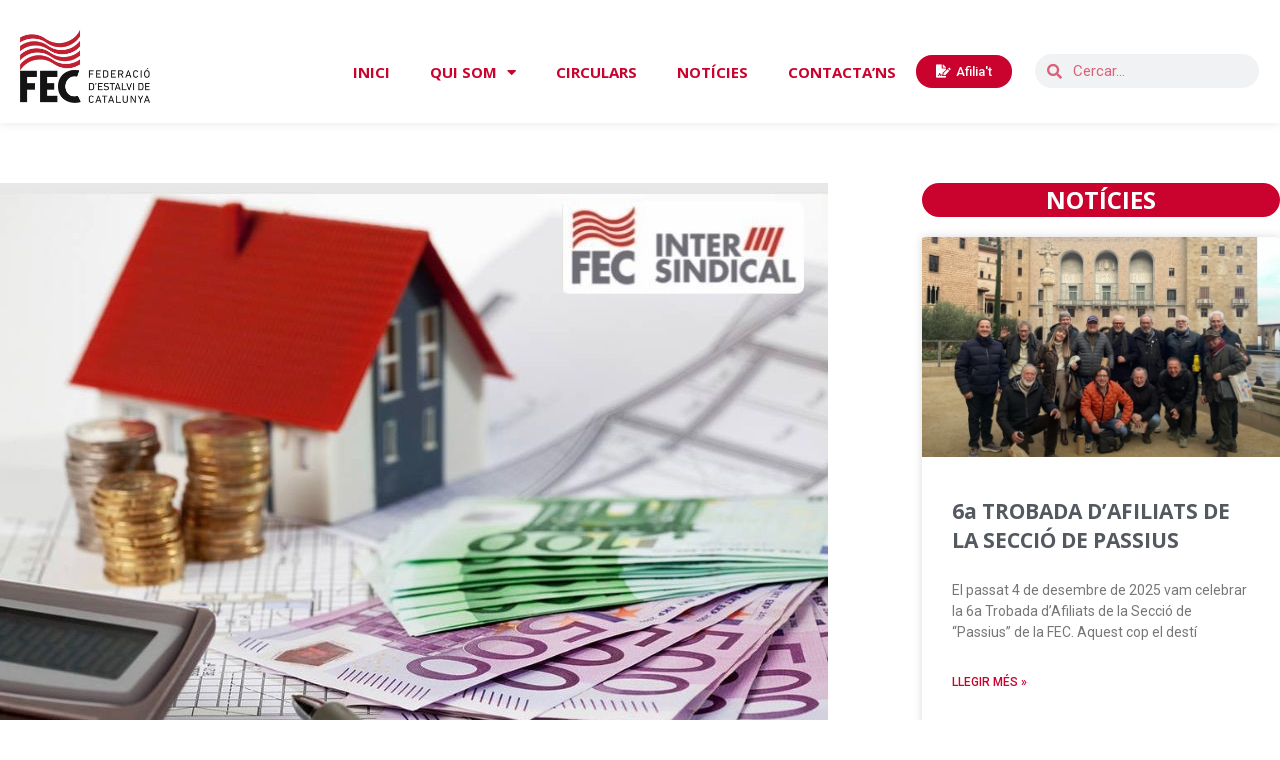

--- FILE ---
content_type: text/html; charset=UTF-8
request_url: https://fec.cat/2024/02/05/%E2%9A%A0%EF%B8%8F-credits-oberts-interes-maxim-bonificat-2-ibm/
body_size: 126647
content:
<!DOCTYPE html>
<html lang="ca">
<head>
<meta charset="UTF-8">
<meta name="viewport" content="width=device-width, initial-scale=1">
<link rel="profile" href="https://gmpg.org/xfn/11">

<title>&#x26a0;&#xfe0f; Crèdits Oberts: Interès Màxim Bonificat 2% (IBM) &#8211; FEC &#8211; Federació d&#039;Estalvi de Catalunya</title>
<meta name='robots' content='max-image-preview:large' />
<link rel='dns-prefetch' href='//fonts.googleapis.com' />
<link rel="alternate" type="application/rss+xml" title="FEC - Federació d&#039;Estalvi de Catalunya &raquo; Canal d&#039;informació" href="https://fec.cat/feed/" />
<link rel="alternate" type="application/rss+xml" title="FEC - Federació d&#039;Estalvi de Catalunya &raquo; Canal dels comentaris" href="https://fec.cat/comments/feed/" />
<link rel="alternate" type="application/rss+xml" title="FEC - Federació d&#039;Estalvi de Catalunya &raquo; &#x26a0;&#xfe0f; Crèdits Oberts: Interès Màxim Bonificat 2% (IBM) Canal dels comentaris" href="https://fec.cat/2024/02/05/%e2%9a%a0%ef%b8%8f-credits-oberts-interes-maxim-bonificat-2-ibm/feed/" />
<script>
window._wpemojiSettings = {"baseUrl":"https:\/\/s.w.org\/images\/core\/emoji\/14.0.0\/72x72\/","ext":".png","svgUrl":"https:\/\/s.w.org\/images\/core\/emoji\/14.0.0\/svg\/","svgExt":".svg","source":{"concatemoji":"https:\/\/fec.cat\/wp-includes\/js\/wp-emoji-release.min.js?ver=6.3.7"}};
/*! This file is auto-generated */
!function(i,n){var o,s,e;function c(e){try{var t={supportTests:e,timestamp:(new Date).valueOf()};sessionStorage.setItem(o,JSON.stringify(t))}catch(e){}}function p(e,t,n){e.clearRect(0,0,e.canvas.width,e.canvas.height),e.fillText(t,0,0);var t=new Uint32Array(e.getImageData(0,0,e.canvas.width,e.canvas.height).data),r=(e.clearRect(0,0,e.canvas.width,e.canvas.height),e.fillText(n,0,0),new Uint32Array(e.getImageData(0,0,e.canvas.width,e.canvas.height).data));return t.every(function(e,t){return e===r[t]})}function u(e,t,n){switch(t){case"flag":return n(e,"\ud83c\udff3\ufe0f\u200d\u26a7\ufe0f","\ud83c\udff3\ufe0f\u200b\u26a7\ufe0f")?!1:!n(e,"\ud83c\uddfa\ud83c\uddf3","\ud83c\uddfa\u200b\ud83c\uddf3")&&!n(e,"\ud83c\udff4\udb40\udc67\udb40\udc62\udb40\udc65\udb40\udc6e\udb40\udc67\udb40\udc7f","\ud83c\udff4\u200b\udb40\udc67\u200b\udb40\udc62\u200b\udb40\udc65\u200b\udb40\udc6e\u200b\udb40\udc67\u200b\udb40\udc7f");case"emoji":return!n(e,"\ud83e\udef1\ud83c\udffb\u200d\ud83e\udef2\ud83c\udfff","\ud83e\udef1\ud83c\udffb\u200b\ud83e\udef2\ud83c\udfff")}return!1}function f(e,t,n){var r="undefined"!=typeof WorkerGlobalScope&&self instanceof WorkerGlobalScope?new OffscreenCanvas(300,150):i.createElement("canvas"),a=r.getContext("2d",{willReadFrequently:!0}),o=(a.textBaseline="top",a.font="600 32px Arial",{});return e.forEach(function(e){o[e]=t(a,e,n)}),o}function t(e){var t=i.createElement("script");t.src=e,t.defer=!0,i.head.appendChild(t)}"undefined"!=typeof Promise&&(o="wpEmojiSettingsSupports",s=["flag","emoji"],n.supports={everything:!0,everythingExceptFlag:!0},e=new Promise(function(e){i.addEventListener("DOMContentLoaded",e,{once:!0})}),new Promise(function(t){var n=function(){try{var e=JSON.parse(sessionStorage.getItem(o));if("object"==typeof e&&"number"==typeof e.timestamp&&(new Date).valueOf()<e.timestamp+604800&&"object"==typeof e.supportTests)return e.supportTests}catch(e){}return null}();if(!n){if("undefined"!=typeof Worker&&"undefined"!=typeof OffscreenCanvas&&"undefined"!=typeof URL&&URL.createObjectURL&&"undefined"!=typeof Blob)try{var e="postMessage("+f.toString()+"("+[JSON.stringify(s),u.toString(),p.toString()].join(",")+"));",r=new Blob([e],{type:"text/javascript"}),a=new Worker(URL.createObjectURL(r),{name:"wpTestEmojiSupports"});return void(a.onmessage=function(e){c(n=e.data),a.terminate(),t(n)})}catch(e){}c(n=f(s,u,p))}t(n)}).then(function(e){for(var t in e)n.supports[t]=e[t],n.supports.everything=n.supports.everything&&n.supports[t],"flag"!==t&&(n.supports.everythingExceptFlag=n.supports.everythingExceptFlag&&n.supports[t]);n.supports.everythingExceptFlag=n.supports.everythingExceptFlag&&!n.supports.flag,n.DOMReady=!1,n.readyCallback=function(){n.DOMReady=!0}}).then(function(){return e}).then(function(){var e;n.supports.everything||(n.readyCallback(),(e=n.source||{}).concatemoji?t(e.concatemoji):e.wpemoji&&e.twemoji&&(t(e.twemoji),t(e.wpemoji)))}))}((window,document),window._wpemojiSettings);
</script>
<style>
img.wp-smiley,
img.emoji {
	display: inline !important;
	border: none !important;
	box-shadow: none !important;
	height: 1em !important;
	width: 1em !important;
	margin: 0 0.07em !important;
	vertical-align: -0.1em !important;
	background: none !important;
	padding: 0 !important;
}
</style>
			<style id="content-control-block-styles">
			@media (max-width: 640px) {
	.cc-hide-on-mobile {
		display: none !important;
	}
}
@media (min-width: 641px) and (max-width: 920px) {
	.cc-hide-on-tablet {
		display: none !important;
	}
}
@media (min-width: 921px) and (max-width: 1440px) {
	.cc-hide-on-desktop {
		display: none !important;
	}
}		</style>
		<link rel='stylesheet' id='astra-theme-css-css' href='https://fec.cat/wp-content/themes/astra/assets/css/minified/style.min.css?ver=3.7.5' media='all' />
<style id='astra-theme-css-inline-css'>
html{font-size:93.75%;}a,.page-title{color:#c9032d;}a:hover,a:focus{color:var(--ast-global-color-1);}body,button,input,select,textarea,.ast-button,.ast-custom-button{font-family:-apple-system,BlinkMacSystemFont,Segoe UI,Roboto,Oxygen-Sans,Ubuntu,Cantarell,Helvetica Neue,sans-serif;font-weight:inherit;font-size:15px;font-size:1rem;}blockquote{color:var(--ast-global-color-3);}h1,.entry-content h1,h2,.entry-content h2,h3,.entry-content h3,h4,.entry-content h4,h5,.entry-content h5,h6,.entry-content h6,.site-title,.site-title a{font-family:'Roboto',sans-serif;font-weight:400;}.site-title{font-size:35px;font-size:2.3333333333333rem;display:none;}header .custom-logo-link img{max-width:150px;}.astra-logo-svg{width:150px;}.ast-archive-description .ast-archive-title{font-size:40px;font-size:2.6666666666667rem;}.site-header .site-description{font-size:15px;font-size:1rem;display:none;}.entry-title{font-size:30px;font-size:2rem;}h1,.entry-content h1{font-size:40px;font-size:2.6666666666667rem;font-weight:700;font-family:'Roboto',sans-serif;}h2,.entry-content h2{font-size:30px;font-size:2rem;font-weight:700;font-family:'Roboto',sans-serif;}h3,.entry-content h3{font-size:25px;font-size:1.6666666666667rem;font-family:'Roboto',sans-serif;}h4,.entry-content h4{font-size:20px;font-size:1.3333333333333rem;font-family:'Roboto',sans-serif;}h5,.entry-content h5{font-size:18px;font-size:1.2rem;font-family:'Roboto',sans-serif;}h6,.entry-content h6{font-size:15px;font-size:1rem;font-family:'Roboto',sans-serif;}.ast-single-post .entry-title,.page-title{font-size:30px;font-size:2rem;}::selection{background-color:#c9032d;color:#ffffff;}body,h1,.entry-title a,.entry-content h1,h2,.entry-content h2,h3,.entry-content h3,h4,.entry-content h4,h5,.entry-content h5,h6,.entry-content h6{color:var(--ast-global-color-3);}.tagcloud a:hover,.tagcloud a:focus,.tagcloud a.current-item{color:#ffffff;border-color:#c9032d;background-color:#c9032d;}input:focus,input[type="text"]:focus,input[type="email"]:focus,input[type="url"]:focus,input[type="password"]:focus,input[type="reset"]:focus,input[type="search"]:focus,textarea:focus{border-color:#c9032d;}input[type="radio"]:checked,input[type=reset],input[type="checkbox"]:checked,input[type="checkbox"]:hover:checked,input[type="checkbox"]:focus:checked,input[type=range]::-webkit-slider-thumb{border-color:#c9032d;background-color:#c9032d;box-shadow:none;}.site-footer a:hover + .post-count,.site-footer a:focus + .post-count{background:#c9032d;border-color:#c9032d;}.single .nav-links .nav-previous,.single .nav-links .nav-next{color:#c9032d;}.entry-meta,.entry-meta *{line-height:1.45;color:#c9032d;}.entry-meta a:hover,.entry-meta a:hover *,.entry-meta a:focus,.entry-meta a:focus *,.page-links > .page-link,.page-links .page-link:hover,.post-navigation a:hover{color:var(--ast-global-color-1);}#cat option,.secondary .calendar_wrap thead a,.secondary .calendar_wrap thead a:visited{color:#c9032d;}.secondary .calendar_wrap #today,.ast-progress-val span{background:#c9032d;}.secondary a:hover + .post-count,.secondary a:focus + .post-count{background:#c9032d;border-color:#c9032d;}.calendar_wrap #today > a{color:#ffffff;}.page-links .page-link,.single .post-navigation a{color:#c9032d;}.widget-title{font-size:21px;font-size:1.4rem;color:var(--ast-global-color-3);}#secondary,#secondary button,#secondary input,#secondary select,#secondary textarea{font-size:15px;font-size:1rem;}.main-header-menu .menu-link,.ast-header-custom-item a{color:var(--ast-global-color-3);}.main-header-menu .menu-item:hover > .menu-link,.main-header-menu .menu-item:hover > .ast-menu-toggle,.main-header-menu .ast-masthead-custom-menu-items a:hover,.main-header-menu .menu-item.focus > .menu-link,.main-header-menu .menu-item.focus > .ast-menu-toggle,.main-header-menu .current-menu-item > .menu-link,.main-header-menu .current-menu-ancestor > .menu-link,.main-header-menu .current-menu-item > .ast-menu-toggle,.main-header-menu .current-menu-ancestor > .ast-menu-toggle{color:#c9032d;}.header-main-layout-3 .ast-main-header-bar-alignment{margin-right:auto;}.header-main-layout-2 .site-header-section-left .ast-site-identity{text-align:left;}.ast-logo-title-inline .site-logo-img{padding-right:1em;}.site-logo-img img{ transition:all 0.2s linear;}.ast-header-break-point .ast-mobile-menu-buttons-minimal.menu-toggle{background:transparent;color:#c9032d;}.ast-header-break-point .ast-mobile-menu-buttons-outline.menu-toggle{background:transparent;border:1px solid #c9032d;color:#c9032d;}.ast-header-break-point .ast-mobile-menu-buttons-fill.menu-toggle{background:#c9032d;}#secondary {margin: 4em 0 2.5em;word-break: break-word;line-height: 2;}#secondary li {margin-bottom: 0.25em;}#secondary li:last-child {margin-bottom: 0;}@media (max-width: 768px) {.js_active .ast-plain-container.ast-single-post #secondary {margin-top: 1.5em;}}.ast-separate-container.ast-two-container #secondary .widget {background-color: #fff;padding: 2em;margin-bottom: 2em;}@media (min-width: 993px) {.ast-left-sidebar #secondary {padding-right: 60px;}.ast-right-sidebar #secondary {padding-left: 60px;}}@media (max-width: 993px) {.ast-right-sidebar #secondary {padding-left: 30px;}.ast-left-sidebar #secondary {padding-right: 30px;}}.footer-adv .footer-adv-overlay{border-top-style:solid;border-top-color:#7a7a7a;}.wp-block-buttons.aligncenter{justify-content:center;}@media (min-width:1200px){.ast-separate-container.ast-right-sidebar .entry-content .wp-block-image.alignfull,.ast-separate-container.ast-left-sidebar .entry-content .wp-block-image.alignfull,.ast-separate-container.ast-right-sidebar .entry-content .wp-block-cover.alignfull,.ast-separate-container.ast-left-sidebar .entry-content .wp-block-cover.alignfull{margin-left:-6.67em;margin-right:-6.67em;max-width:unset;width:unset;}.ast-separate-container.ast-right-sidebar .entry-content .wp-block-image.alignwide,.ast-separate-container.ast-left-sidebar .entry-content .wp-block-image.alignwide,.ast-separate-container.ast-right-sidebar .entry-content .wp-block-cover.alignwide,.ast-separate-container.ast-left-sidebar .entry-content .wp-block-cover.alignwide{margin-left:-20px;margin-right:-20px;max-width:unset;width:unset;}}@media (min-width:1200px){.wp-block-group .has-background{padding:20px;}}@media (min-width:1200px){.ast-separate-container.ast-right-sidebar .entry-content .wp-block-group.alignwide,.ast-separate-container.ast-left-sidebar .entry-content .wp-block-group.alignwide,.ast-separate-container.ast-right-sidebar .entry-content .wp-block-cover.alignwide,.ast-separate-container.ast-left-sidebar .entry-content .wp-block-cover.alignwide{margin-left:-20px;margin-right:-20px;padding-left:20px;padding-right:20px;}.ast-separate-container.ast-right-sidebar .entry-content .wp-block-group.alignfull,.ast-separate-container.ast-left-sidebar .entry-content .wp-block-group.alignfull,.ast-separate-container.ast-right-sidebar .entry-content .wp-block-cover.alignfull,.ast-separate-container.ast-left-sidebar .entry-content .wp-block-cover.alignfull{margin-left:-6.67em;margin-right:-6.67em;padding-left:6.67em;padding-right:6.67em;}}@media (min-width:1200px){.wp-block-cover-image.alignwide .wp-block-cover__inner-container,.wp-block-cover.alignwide .wp-block-cover__inner-container,.wp-block-cover-image.alignfull .wp-block-cover__inner-container,.wp-block-cover.alignfull .wp-block-cover__inner-container{width:100%;}}@media (max-width:921px){.ast-separate-container .ast-article-post,.ast-separate-container .ast-article-single{padding:1.5em 2.14em;}.ast-separate-container #primary,.ast-separate-container #secondary{padding:1.5em 0;}#primary,#secondary{padding:1.5em 0;margin:0;}.ast-left-sidebar #content > .ast-container{display:flex;flex-direction:column-reverse;width:100%;}.ast-author-box img.avatar{margin:20px 0 0 0;}}@media (max-width:921px){#secondary.secondary{padding-top:0;}.ast-separate-container.ast-right-sidebar #secondary{padding-left:1em;padding-right:1em;}.ast-separate-container.ast-two-container #secondary{padding-left:0;padding-right:0;}.ast-page-builder-template .entry-header #secondary,.ast-page-builder-template #secondary{margin-top:1.5em;}}@media (max-width:921px){.ast-right-sidebar #primary{padding-right:0;}.ast-page-builder-template.ast-left-sidebar #secondary,.ast-page-builder-template.ast-right-sidebar #secondary{padding-right:20px;padding-left:20px;}.ast-right-sidebar #secondary,.ast-left-sidebar #primary{padding-left:0;}.ast-left-sidebar #secondary{padding-right:0;}}@media (min-width:922px){.ast-separate-container.ast-right-sidebar #primary,.ast-separate-container.ast-left-sidebar #primary{border:0;}.search-no-results.ast-separate-container #primary{margin-bottom:4em;}}@media (min-width:922px){.ast-right-sidebar #primary{border-right:1px solid #eee;}.ast-left-sidebar #primary{border-left:1px solid #eee;}.ast-right-sidebar #secondary{border-left:1px solid #eee;margin-left:-1px;}.ast-left-sidebar #secondary{border-right:1px solid #eee;margin-right:-1px;}.ast-separate-container.ast-two-container.ast-right-sidebar #secondary{padding-left:30px;padding-right:0;}.ast-separate-container.ast-two-container.ast-left-sidebar #secondary{padding-right:30px;padding-left:0;}.ast-separate-container.ast-right-sidebar #secondary,.ast-separate-container.ast-left-sidebar #secondary{border:0;margin-left:auto;margin-right:auto;}.ast-separate-container.ast-two-container #secondary .widget:last-child{margin-bottom:0;}}.wp-block-button .wp-block-button__link{color:#ffffff;}.wp-block-button .wp-block-button__link:hover,.wp-block-button .wp-block-button__link:focus{color:#ffffff;background-color:var(--ast-global-color-1);border-color:var(--ast-global-color-1);}.wp-block-button .wp-block-button__link{border-style:solid;border-top-width:0;border-right-width:0;border-left-width:0;border-bottom-width:0;border-color:#c9032d;background-color:#c9032d;color:#ffffff;font-family:inherit;font-weight:inherit;line-height:1;border-radius:2px;}.wp-block-buttons .wp-block-button .wp-block-button__link{padding-top:10px;padding-right:40px;padding-bottom:10px;padding-left:40px;}.menu-toggle,button,.ast-button,.ast-custom-button,.button,input#submit,input[type="button"],input[type="submit"],input[type="reset"]{border-style:solid;border-top-width:0;border-right-width:0;border-left-width:0;border-bottom-width:0;color:#ffffff;border-color:#c9032d;background-color:#c9032d;border-radius:2px;padding-top:10px;padding-right:40px;padding-bottom:10px;padding-left:40px;font-family:inherit;font-weight:inherit;line-height:1;}button:focus,.menu-toggle:hover,button:hover,.ast-button:hover,.ast-custom-button:hover .button:hover,.ast-custom-button:hover ,input[type=reset]:hover,input[type=reset]:focus,input#submit:hover,input#submit:focus,input[type="button"]:hover,input[type="button"]:focus,input[type="submit"]:hover,input[type="submit"]:focus{color:#ffffff;background-color:var(--ast-global-color-1);border-color:var(--ast-global-color-1);}@media (min-width:544px){.ast-container{max-width:100%;}}@media (max-width:544px){.ast-separate-container .ast-article-post,.ast-separate-container .ast-article-single,.ast-separate-container .comments-title,.ast-separate-container .ast-archive-description{padding:1.5em 1em;}.ast-separate-container #content .ast-container{padding-left:0.54em;padding-right:0.54em;}.ast-separate-container .ast-comment-list li.depth-1{padding:1.5em 1em;margin-bottom:1.5em;}.ast-separate-container .ast-comment-list .bypostauthor{padding:.5em;}.ast-search-menu-icon.ast-dropdown-active .search-field{width:170px;}.ast-separate-container #secondary{padding-top:0;}.ast-separate-container.ast-two-container #secondary .widget{margin-bottom:1.5em;padding-left:1em;padding-right:1em;}.site-branding img,.site-header .site-logo-img .custom-logo-link img{max-width:100%;}}@media (max-width:921px){.ast-mobile-header-stack .main-header-bar .ast-search-menu-icon{display:inline-block;}.ast-header-break-point.ast-header-custom-item-outside .ast-mobile-header-stack .main-header-bar .ast-search-icon{margin:0;}.ast-comment-avatar-wrap img{max-width:2.5em;}.ast-separate-container .ast-comment-list li.depth-1{padding:1.5em 2.14em;}.ast-separate-container .comment-respond{padding:2em 2.14em;}.ast-comment-meta{padding:0 1.8888em 1.3333em;}}.ast-no-sidebar.ast-separate-container .entry-content .alignfull {margin-left: -6.67em;margin-right: -6.67em;width: auto;}@media (max-width: 1200px) {.ast-no-sidebar.ast-separate-container .entry-content .alignfull {margin-left: -2.4em;margin-right: -2.4em;}}@media (max-width: 768px) {.ast-no-sidebar.ast-separate-container .entry-content .alignfull {margin-left: -2.14em;margin-right: -2.14em;}}@media (max-width: 544px) {.ast-no-sidebar.ast-separate-container .entry-content .alignfull {margin-left: -1em;margin-right: -1em;}}.ast-no-sidebar.ast-separate-container .entry-content .alignwide {margin-left: -20px;margin-right: -20px;}.ast-no-sidebar.ast-separate-container .entry-content .wp-block-column .alignfull,.ast-no-sidebar.ast-separate-container .entry-content .wp-block-column .alignwide {margin-left: auto;margin-right: auto;width: 100%;}@media (max-width:921px){.site-title{display:block;}.ast-archive-description .ast-archive-title{font-size:40px;}.site-header .site-description{display:none;}.entry-title{font-size:30px;}h1,.entry-content h1{font-size:30px;}h2,.entry-content h2{font-size:25px;}h3,.entry-content h3{font-size:20px;}.ast-single-post .entry-title,.page-title{font-size:30px;}}@media (max-width:544px){.site-title{display:block;}.ast-archive-description .ast-archive-title{font-size:40px;}.site-header .site-description{display:none;}.entry-title{font-size:30px;}h1,.entry-content h1{font-size:30px;}h2,.entry-content h2{font-size:25px;}h3,.entry-content h3{font-size:20px;}.ast-single-post .entry-title,.page-title{font-size:30px;}}@media (max-width:921px){html{font-size:85.5%;}}@media (max-width:544px){html{font-size:85.5%;}}@media (min-width:922px){.ast-container{max-width:1440px;}}@font-face {font-family: "Astra";src: url(https://fec.cat/wp-content/themes/astra/assets/fonts/astra.woff) format("woff"),url(https://fec.cat/wp-content/themes/astra/assets/fonts/astra.ttf) format("truetype"),url(https://fec.cat/wp-content/themes/astra/assets/fonts/astra.svg#astra) format("svg");font-weight: normal;font-style: normal;font-display: fallback;}@media (max-width:921px) {.main-header-bar .main-header-bar-navigation{display:none;}}@media (min-width:922px){.single-post .site-content > .ast-container{max-width:1311px;}}.ast-desktop .main-header-menu.submenu-with-border .sub-menu,.ast-desktop .main-header-menu.submenu-with-border .astra-full-megamenu-wrapper{border-color:#c9032d;}.ast-desktop .main-header-menu.submenu-with-border .sub-menu{border-top-width:2px;border-right-width:0px;border-left-width:0px;border-bottom-width:0px;border-style:solid;}.ast-desktop .main-header-menu.submenu-with-border .sub-menu .sub-menu{top:-2px;}.ast-desktop .main-header-menu.submenu-with-border .sub-menu .menu-link,.ast-desktop .main-header-menu.submenu-with-border .children .menu-link{border-bottom-width:0px;border-style:solid;border-color:#eaeaea;}@media (min-width:922px){.main-header-menu .sub-menu .menu-item.ast-left-align-sub-menu:hover > .sub-menu,.main-header-menu .sub-menu .menu-item.ast-left-align-sub-menu.focus > .sub-menu{margin-left:-0px;}}.ast-small-footer{border-top-style:solid;border-top-width:1px;border-top-color:#7a7a7a;}.ast-small-footer-wrap{text-align:center;}.ast-header-break-point.ast-header-custom-item-inside .main-header-bar .main-header-bar-navigation .ast-search-icon {display: none;}.ast-header-break-point.ast-header-custom-item-inside .main-header-bar .ast-search-menu-icon .search-form {padding: 0;display: block;overflow: hidden;}.ast-header-break-point .ast-header-custom-item .widget:last-child {margin-bottom: 1em;}.ast-header-custom-item .widget {margin: 0.5em;display: inline-block;vertical-align: middle;}.ast-header-custom-item .widget p {margin-bottom: 0;}.ast-header-custom-item .widget li {width: auto;}.ast-header-custom-item-inside .button-custom-menu-item .menu-link {display: none;}.ast-header-custom-item-inside.ast-header-break-point .button-custom-menu-item .ast-custom-button-link {display: none;}.ast-header-custom-item-inside.ast-header-break-point .button-custom-menu-item .menu-link {display: block;}.ast-header-break-point.ast-header-custom-item-outside .main-header-bar .ast-search-icon {margin-right: 1em;}.ast-header-break-point.ast-header-custom-item-inside .main-header-bar .ast-search-menu-icon .search-field,.ast-header-break-point.ast-header-custom-item-inside .main-header-bar .ast-search-menu-icon.ast-inline-search .search-field {width: 100%;padding-right: 5.5em;}.ast-header-break-point.ast-header-custom-item-inside .main-header-bar .ast-search-menu-icon .search-submit {display: block;position: absolute;height: 100%;top: 0;right: 0;padding: 0 1em;border-radius: 0;}.ast-header-break-point .ast-header-custom-item .ast-masthead-custom-menu-items {padding-left: 20px;padding-right: 20px;margin-bottom: 1em;margin-top: 1em;}.ast-header-custom-item-inside.ast-header-break-point .button-custom-menu-item {padding-left: 0;padding-right: 0;margin-top: 0;margin-bottom: 0;}.astra-icon-down_arrow::after {content: "\e900";font-family: Astra;}.astra-icon-close::after {content: "\e5cd";font-family: Astra;}.astra-icon-drag_handle::after {content: "\e25d";font-family: Astra;}.astra-icon-format_align_justify::after {content: "\e235";font-family: Astra;}.astra-icon-menu::after {content: "\e5d2";font-family: Astra;}.astra-icon-reorder::after {content: "\e8fe";font-family: Astra;}.astra-icon-search::after {content: "\e8b6";font-family: Astra;}.astra-icon-zoom_in::after {content: "\e56b";font-family: Astra;}.astra-icon-check-circle::after {content: "\e901";font-family: Astra;}.astra-icon-shopping-cart::after {content: "\f07a";font-family: Astra;}.astra-icon-shopping-bag::after {content: "\f290";font-family: Astra;}.astra-icon-shopping-basket::after {content: "\f291";font-family: Astra;}.astra-icon-circle-o::after {content: "\e903";font-family: Astra;}.astra-icon-certificate::after {content: "\e902";font-family: Astra;}blockquote {padding: 1.2em;}:root .has-ast-global-color-0-color{color:var(--ast-global-color-0);}:root .has-ast-global-color-0-background-color{background-color:var(--ast-global-color-0);}:root .wp-block-button .has-ast-global-color-0-color{color:var(--ast-global-color-0);}:root .wp-block-button .has-ast-global-color-0-background-color{background-color:var(--ast-global-color-0);}:root .has-ast-global-color-1-color{color:var(--ast-global-color-1);}:root .has-ast-global-color-1-background-color{background-color:var(--ast-global-color-1);}:root .wp-block-button .has-ast-global-color-1-color{color:var(--ast-global-color-1);}:root .wp-block-button .has-ast-global-color-1-background-color{background-color:var(--ast-global-color-1);}:root .has-ast-global-color-2-color{color:var(--ast-global-color-2);}:root .has-ast-global-color-2-background-color{background-color:var(--ast-global-color-2);}:root .wp-block-button .has-ast-global-color-2-color{color:var(--ast-global-color-2);}:root .wp-block-button .has-ast-global-color-2-background-color{background-color:var(--ast-global-color-2);}:root .has-ast-global-color-3-color{color:var(--ast-global-color-3);}:root .has-ast-global-color-3-background-color{background-color:var(--ast-global-color-3);}:root .wp-block-button .has-ast-global-color-3-color{color:var(--ast-global-color-3);}:root .wp-block-button .has-ast-global-color-3-background-color{background-color:var(--ast-global-color-3);}:root .has-ast-global-color-4-color{color:var(--ast-global-color-4);}:root .has-ast-global-color-4-background-color{background-color:var(--ast-global-color-4);}:root .wp-block-button .has-ast-global-color-4-color{color:var(--ast-global-color-4);}:root .wp-block-button .has-ast-global-color-4-background-color{background-color:var(--ast-global-color-4);}:root .has-ast-global-color-5-color{color:var(--ast-global-color-5);}:root .has-ast-global-color-5-background-color{background-color:var(--ast-global-color-5);}:root .wp-block-button .has-ast-global-color-5-color{color:var(--ast-global-color-5);}:root .wp-block-button .has-ast-global-color-5-background-color{background-color:var(--ast-global-color-5);}:root .has-ast-global-color-6-color{color:var(--ast-global-color-6);}:root .has-ast-global-color-6-background-color{background-color:var(--ast-global-color-6);}:root .wp-block-button .has-ast-global-color-6-color{color:var(--ast-global-color-6);}:root .wp-block-button .has-ast-global-color-6-background-color{background-color:var(--ast-global-color-6);}:root .has-ast-global-color-7-color{color:var(--ast-global-color-7);}:root .has-ast-global-color-7-background-color{background-color:var(--ast-global-color-7);}:root .wp-block-button .has-ast-global-color-7-color{color:var(--ast-global-color-7);}:root .wp-block-button .has-ast-global-color-7-background-color{background-color:var(--ast-global-color-7);}:root .has-ast-global-color-8-color{color:var(--ast-global-color-8);}:root .has-ast-global-color-8-background-color{background-color:var(--ast-global-color-8);}:root .wp-block-button .has-ast-global-color-8-color{color:var(--ast-global-color-8);}:root .wp-block-button .has-ast-global-color-8-background-color{background-color:var(--ast-global-color-8);}:root{--ast-global-color-0:#0170B9;--ast-global-color-1:#3a3a3a;--ast-global-color-2:#3a3a3a;--ast-global-color-3:#4B4F58;--ast-global-color-4:#F5F5F5;--ast-global-color-5:#FFFFFF;--ast-global-color-6:#F2F5F7;--ast-global-color-7:#424242;--ast-global-color-8:#000000;}.ast-breadcrumbs .trail-browse,.ast-breadcrumbs .trail-items,.ast-breadcrumbs .trail-items li{display:inline-block;margin:0;padding:0;border:none;background:inherit;text-indent:0;}.ast-breadcrumbs .trail-browse{font-size:inherit;font-style:inherit;font-weight:inherit;color:inherit;}.ast-breadcrumbs .trail-items{list-style:none;}.trail-items li::after{padding:0 0.3em;content:"\00bb";}.trail-items li:last-of-type::after{display:none;}h1,.entry-content h1,h2,.entry-content h2,h3,.entry-content h3,h4,.entry-content h4,h5,.entry-content h5,h6,.entry-content h6{color:var(--ast-global-color-2);}.elementor-template-full-width .ast-container{display:block;}@media (max-width:544px){.elementor-element .elementor-wc-products .woocommerce[class*="columns-"] ul.products li.product{width:auto;margin:0;}.elementor-element .woocommerce .woocommerce-result-count{float:none;}}.ast-header-break-point .main-header-bar{border-bottom-width:1px;}@media (min-width:922px){.main-header-bar{border-bottom-width:1px;}}@media (min-width:922px){#primary{width:65%;}#secondary{width:35%;}}.ast-safari-browser-less-than-11 .main-header-menu .menu-item, .ast-safari-browser-less-than-11 .main-header-bar .ast-masthead-custom-menu-items{display:block;}.main-header-menu .menu-item, #astra-footer-menu .menu-item, .main-header-bar .ast-masthead-custom-menu-items{-js-display:flex;display:flex;-webkit-box-pack:center;-webkit-justify-content:center;-moz-box-pack:center;-ms-flex-pack:center;justify-content:center;-webkit-box-orient:vertical;-webkit-box-direction:normal;-webkit-flex-direction:column;-moz-box-orient:vertical;-moz-box-direction:normal;-ms-flex-direction:column;flex-direction:column;}.main-header-menu > .menu-item > .menu-link, #astra-footer-menu > .menu-item > .menu-link{height:100%;-webkit-box-align:center;-webkit-align-items:center;-moz-box-align:center;-ms-flex-align:center;align-items:center;-js-display:flex;display:flex;}.ast-primary-menu-disabled .main-header-bar .ast-masthead-custom-menu-items{flex:unset;}.main-header-menu .sub-menu .menu-item.menu-item-has-children > .menu-link:after{position:absolute;right:1em;top:50%;transform:translate(0,-50%) rotate(270deg);}.ast-header-break-point .main-header-bar .main-header-bar-navigation .page_item_has_children > .ast-menu-toggle::before, .ast-header-break-point .main-header-bar .main-header-bar-navigation .menu-item-has-children > .ast-menu-toggle::before, .ast-mobile-popup-drawer .main-header-bar-navigation .menu-item-has-children>.ast-menu-toggle::before, .ast-header-break-point .ast-mobile-header-wrap .main-header-bar-navigation .menu-item-has-children > .ast-menu-toggle::before{font-weight:bold;content:"\e900";font-family:Astra;text-decoration:inherit;display:inline-block;}.ast-header-break-point .main-navigation ul.sub-menu .menu-item .menu-link:before{content:"\e900";font-family:Astra;font-size:.65em;text-decoration:inherit;display:inline-block;transform:translate(0, -2px) rotateZ(270deg);margin-right:5px;}.widget_search .search-form:after{font-family:Astra;font-size:1.2em;font-weight:normal;content:"\e8b6";position:absolute;top:50%;right:15px;transform:translate(0, -50%);}.astra-search-icon::before{content:"\e8b6";font-family:Astra;font-style:normal;font-weight:normal;text-decoration:inherit;text-align:center;-webkit-font-smoothing:antialiased;-moz-osx-font-smoothing:grayscale;}.main-header-bar .main-header-bar-navigation .page_item_has_children > a:after, .main-header-bar .main-header-bar-navigation .menu-item-has-children > a:after, .site-header-focus-item .main-header-bar-navigation .menu-item-has-children > .menu-link:after{content:"\e900";display:inline-block;font-family:Astra;font-size:.6rem;font-weight:bold;text-rendering:auto;-webkit-font-smoothing:antialiased;-moz-osx-font-smoothing:grayscale;margin-left:10px;line-height:normal;}.ast-mobile-popup-drawer .main-header-bar-navigation .ast-submenu-expanded>.ast-menu-toggle::before{transform:rotateX(180deg);}.ast-header-break-point .main-header-bar-navigation .menu-item-has-children > .menu-link:after{display:none;}.ast-separate-container .blog-layout-1, .ast-separate-container .blog-layout-2, .ast-separate-container .blog-layout-3{background-color:transparent;background-image:none;}.ast-separate-container .ast-article-post{background-color:var(--ast-global-color-5);;}@media (max-width:921px){.ast-separate-container .ast-article-post{background-color:var(--ast-global-color-5);;}}@media (max-width:544px){.ast-separate-container .ast-article-post{background-color:var(--ast-global-color-5);;}}.ast-separate-container .ast-article-single:not(.ast-related-post), .ast-separate-container .comments-area .comment-respond,.ast-separate-container .comments-area .ast-comment-list li, .ast-separate-container .ast-woocommerce-container, .ast-separate-container .error-404, .ast-separate-container .no-results, .single.ast-separate-container .ast-author-meta, .ast-separate-container .related-posts-title-wrapper, .ast-separate-container.ast-two-container #secondary .widget,.ast-separate-container .comments-count-wrapper, .ast-box-layout.ast-plain-container .site-content,.ast-padded-layout.ast-plain-container .site-content, .ast-separate-container .comments-area .comments-title{background-color:var(--ast-global-color-5);;}@media (max-width:921px){.ast-separate-container .ast-article-single:not(.ast-related-post), .ast-separate-container .comments-area .comment-respond,.ast-separate-container .comments-area .ast-comment-list li, .ast-separate-container .ast-woocommerce-container, .ast-separate-container .error-404, .ast-separate-container .no-results, .single.ast-separate-container .ast-author-meta, .ast-separate-container .related-posts-title-wrapper, .ast-separate-container.ast-two-container #secondary .widget,.ast-separate-container .comments-count-wrapper, .ast-box-layout.ast-plain-container .site-content,.ast-padded-layout.ast-plain-container .site-content, .ast-separate-container .comments-area .comments-title{background-color:var(--ast-global-color-5);;}}@media (max-width:544px){.ast-separate-container .ast-article-single:not(.ast-related-post), .ast-separate-container .comments-area .comment-respond,.ast-separate-container .comments-area .ast-comment-list li, .ast-separate-container .ast-woocommerce-container, .ast-separate-container .error-404, .ast-separate-container .no-results, .single.ast-separate-container .ast-author-meta, .ast-separate-container .related-posts-title-wrapper, .ast-separate-container.ast-two-container #secondary .widget,.ast-separate-container .comments-count-wrapper, .ast-box-layout.ast-plain-container .site-content,.ast-padded-layout.ast-plain-container .site-content, .ast-separate-container .comments-area .comments-title{background-color:var(--ast-global-color-5);;}}:root{--e-global-color-astglobalcolor0:#0170B9;--e-global-color-astglobalcolor1:#3a3a3a;--e-global-color-astglobalcolor2:#3a3a3a;--e-global-color-astglobalcolor3:#4B4F58;--e-global-color-astglobalcolor4:#F5F5F5;--e-global-color-astglobalcolor5:#FFFFFF;--e-global-color-astglobalcolor6:#F2F5F7;--e-global-color-astglobalcolor7:#424242;--e-global-color-astglobalcolor8:#000000;}.comment-reply-title{font-size:24px;font-size:1.6rem;}.ast-comment-meta{line-height:1.666666667;color:#c9032d;font-size:12px;font-size:0.8rem;}.ast-comment-list #cancel-comment-reply-link{font-size:15px;font-size:1rem;}.comments-count-wrapper {padding: 2em 0;}.comments-count-wrapper .comments-title {font-weight: normal;word-wrap: break-word;}.ast-comment-list {margin: 0;word-wrap: break-word;padding-bottom: 0.5em;list-style: none;}.ast-comment-list li {list-style: none;}.ast-comment-list li.depth-1 .ast-comment,.ast-comment-list li.depth-2 .ast-comment {border-bottom: 1px solid #eeeeee;}.ast-comment-list .comment-respond {padding: 1em 0;border-bottom: 1px solid #eeeeee;}.ast-comment-list .comment-respond .comment-reply-title {margin-top: 0;padding-top: 0;}.ast-comment-list .comment-respond p {margin-bottom: .5em;}.ast-comment-list .ast-comment-edit-reply-wrap {-js-display: flex;display: flex;justify-content: flex-end;}.ast-comment-list .ast-edit-link {flex: 1;}.ast-comment-list .comment-awaiting-moderation {margin-bottom: 0;}.ast-comment {padding: 1em 0;}.ast-comment-avatar-wrap img {border-radius: 50%;}.ast-comment-content {clear: both;}.ast-comment-cite-wrap {text-align: left;}.ast-comment-cite-wrap cite {font-style: normal;}.comment-reply-title {padding-top: 1em;font-weight: normal;line-height: 1.65;}.ast-comment-meta {margin-bottom: 0.5em;}.comments-area {border-top: 1px solid #eeeeee;margin-top: 2em;}.comments-area .comment-form-comment {width: 100%;border: none;margin: 0;padding: 0;}.comments-area .comment-notes,.comments-area .comment-textarea,.comments-area .form-allowed-tags {margin-bottom: 1.5em;}.comments-area .form-submit {margin-bottom: 0;}.comments-area textarea#comment,.comments-area .ast-comment-formwrap input[type="text"] {width: 100%;border-radius: 0;vertical-align: middle;margin-bottom: 10px;}.comments-area .no-comments {margin-top: 0.5em;margin-bottom: 0.5em;}.comments-area p.logged-in-as {margin-bottom: 1em;}.ast-separate-container .comments-count-wrapper {background-color: #fff;padding: 2em 6.67em 0;}@media (max-width: 1200px) {.ast-separate-container .comments-count-wrapper {padding: 2em 3.34em;}}.ast-separate-container .comments-area {border-top: 0;}.ast-separate-container .ast-comment-list {padding-bottom: 0;}.ast-separate-container .ast-comment-list li {background-color: #fff;}.ast-separate-container .ast-comment-list li.depth-1 {padding: 4em 6.67em;margin-bottom: 2em;}@media (max-width: 1200px) {.ast-separate-container .ast-comment-list li.depth-1 {padding: 3em 3.34em;}}.ast-separate-container .ast-comment-list li.depth-1 .children li {padding-bottom: 0;padding-top: 0;margin-bottom: 0;}.ast-separate-container .ast-comment-list li.depth-1 .ast-comment,.ast-separate-container .ast-comment-list li.depth-2 .ast-comment {border-bottom: 0;}.ast-separate-container .ast-comment-list .comment-respond {padding-top: 0;padding-bottom: 1em;background-color: transparent;}.ast-separate-container .ast-comment-list .pingback p {margin-bottom: 0;}.ast-separate-container .ast-comment-list .bypostauthor {padding: 2em;margin-bottom: 1em;}.ast-separate-container .ast-comment-list .bypostauthor li {background: transparent;margin-bottom: 0;padding: 0 0 0 2em;}.ast-separate-container .comment-respond {background-color: #fff;padding: 4em 6.67em;border-bottom: 0;} @media (max-width: 1200px) { .ast-separate-container .comment-respond { padding: 3em 2.34em; } }.ast-separate-container .comment-reply-title {padding-top: 0;}.comment-content a {word-wrap: break-word;}.ast-comment-list .children {margin-left: 2em;}@media (max-width: 992px) {.ast-comment-list .children {margin-left: 1em;}}.ast-comment-list #cancel-comment-reply-link {white-space: nowrap;font-size: 15px;font-size: 1rem;margin-left: 1em;}.ast-comment-avatar-wrap {float: left;clear: right;margin-right: 1.33333em;}.ast-comment-meta-wrap {float: left;clear: right;padding: 0 0 1.33333em;}.ast-comment-time .timendate,.ast-comment-time .reply {margin-right: 0.5em;}.comments-area #wp-comment-cookies-consent {margin-right: 10px;}.ast-page-builder-template .comments-area {padding-left: 20px;padding-right: 20px;margin-top: 0;margin-bottom: 2em;}.ast-separate-container .ast-comment-list .bypostauthor .bypostauthor {background: transparent;margin-bottom: 0;padding-right: 0;padding-bottom: 0;padding-top: 0;}@media (min-width:922px){.ast-separate-container .ast-comment-list li .comment-respond{padding-left:2.66666em;padding-right:2.66666em;}}@media (max-width:544px){.ast-separate-container .comments-count-wrapper{padding:1.5em 1em;}.ast-separate-container .ast-comment-list li.depth-1{padding:1.5em 1em;margin-bottom:1.5em;}.ast-separate-container .ast-comment-list .bypostauthor{padding:.5em;}.ast-separate-container .comment-respond{padding:1.5em 1em;}.ast-separate-container .ast-comment-list .bypostauthor li{padding:0 0 0 .5em;}.ast-comment-list .children{margin-left:0.66666em;}}@media (max-width:921px){.ast-comment-avatar-wrap img{max-width:2.5em;}.comments-area{margin-top:1.5em;}.ast-separate-container .comments-count-wrapper{padding:2em 2.14em;}.ast-separate-container .ast-comment-list li.depth-1{padding:1.5em 2.14em;}.ast-separate-container .comment-respond{padding:2em 2.14em;}}@media (max-width:921px){.ast-comment-avatar-wrap{margin-right:0.5em;}}
</style>
<link rel='stylesheet' id='astra-google-fonts-css' href='https://fonts.googleapis.com/css?family=Roboto%3A400%2C700i&#038;display=fallback&#038;ver=3.7.5' media='all' />
<link rel='stylesheet' id='wp-block-library-css' href='https://fec.cat/wp-includes/css/dist/block-library/style.min.css?ver=6.3.7' media='all' />
<link rel='stylesheet' id='wpzoom-social-icons-block-style-css' href='https://fec.cat/wp-content/plugins/social-icons-widget-by-wpzoom/block/dist/style-wpzoom-social-icons.css?ver=4.2.16' media='all' />
<style id='pdfemb-pdf-embedder-viewer-style-inline-css'>
.wp-block-pdfemb-pdf-embedder-viewer{max-width:none}

</style>
<link rel='stylesheet' id='content-control-block-styles-css' href='https://fec.cat/wp-content/plugins/content-control/dist/style-block-editor.css?ver=2.0.11' media='all' />
<style id='global-styles-inline-css'>
body{--wp--preset--color--black: #000000;--wp--preset--color--cyan-bluish-gray: #abb8c3;--wp--preset--color--white: #ffffff;--wp--preset--color--pale-pink: #f78da7;--wp--preset--color--vivid-red: #cf2e2e;--wp--preset--color--luminous-vivid-orange: #ff6900;--wp--preset--color--luminous-vivid-amber: #fcb900;--wp--preset--color--light-green-cyan: #7bdcb5;--wp--preset--color--vivid-green-cyan: #00d084;--wp--preset--color--pale-cyan-blue: #8ed1fc;--wp--preset--color--vivid-cyan-blue: #0693e3;--wp--preset--color--vivid-purple: #9b51e0;--wp--preset--color--ast-global-color-0: var(--ast-global-color-0);--wp--preset--color--ast-global-color-1: var(--ast-global-color-1);--wp--preset--color--ast-global-color-2: var(--ast-global-color-2);--wp--preset--color--ast-global-color-3: var(--ast-global-color-3);--wp--preset--color--ast-global-color-4: var(--ast-global-color-4);--wp--preset--color--ast-global-color-5: var(--ast-global-color-5);--wp--preset--color--ast-global-color-6: var(--ast-global-color-6);--wp--preset--color--ast-global-color-7: var(--ast-global-color-7);--wp--preset--color--ast-global-color-8: var(--ast-global-color-8);--wp--preset--gradient--vivid-cyan-blue-to-vivid-purple: linear-gradient(135deg,rgba(6,147,227,1) 0%,rgb(155,81,224) 100%);--wp--preset--gradient--light-green-cyan-to-vivid-green-cyan: linear-gradient(135deg,rgb(122,220,180) 0%,rgb(0,208,130) 100%);--wp--preset--gradient--luminous-vivid-amber-to-luminous-vivid-orange: linear-gradient(135deg,rgba(252,185,0,1) 0%,rgba(255,105,0,1) 100%);--wp--preset--gradient--luminous-vivid-orange-to-vivid-red: linear-gradient(135deg,rgba(255,105,0,1) 0%,rgb(207,46,46) 100%);--wp--preset--gradient--very-light-gray-to-cyan-bluish-gray: linear-gradient(135deg,rgb(238,238,238) 0%,rgb(169,184,195) 100%);--wp--preset--gradient--cool-to-warm-spectrum: linear-gradient(135deg,rgb(74,234,220) 0%,rgb(151,120,209) 20%,rgb(207,42,186) 40%,rgb(238,44,130) 60%,rgb(251,105,98) 80%,rgb(254,248,76) 100%);--wp--preset--gradient--blush-light-purple: linear-gradient(135deg,rgb(255,206,236) 0%,rgb(152,150,240) 100%);--wp--preset--gradient--blush-bordeaux: linear-gradient(135deg,rgb(254,205,165) 0%,rgb(254,45,45) 50%,rgb(107,0,62) 100%);--wp--preset--gradient--luminous-dusk: linear-gradient(135deg,rgb(255,203,112) 0%,rgb(199,81,192) 50%,rgb(65,88,208) 100%);--wp--preset--gradient--pale-ocean: linear-gradient(135deg,rgb(255,245,203) 0%,rgb(182,227,212) 50%,rgb(51,167,181) 100%);--wp--preset--gradient--electric-grass: linear-gradient(135deg,rgb(202,248,128) 0%,rgb(113,206,126) 100%);--wp--preset--gradient--midnight: linear-gradient(135deg,rgb(2,3,129) 0%,rgb(40,116,252) 100%);--wp--preset--font-size--small: 13px;--wp--preset--font-size--medium: 20px;--wp--preset--font-size--large: 36px;--wp--preset--font-size--x-large: 42px;--wp--preset--spacing--20: 0.44rem;--wp--preset--spacing--30: 0.67rem;--wp--preset--spacing--40: 1rem;--wp--preset--spacing--50: 1.5rem;--wp--preset--spacing--60: 2.25rem;--wp--preset--spacing--70: 3.38rem;--wp--preset--spacing--80: 5.06rem;--wp--preset--shadow--natural: 6px 6px 9px rgba(0, 0, 0, 0.2);--wp--preset--shadow--deep: 12px 12px 50px rgba(0, 0, 0, 0.4);--wp--preset--shadow--sharp: 6px 6px 0px rgba(0, 0, 0, 0.2);--wp--preset--shadow--outlined: 6px 6px 0px -3px rgba(255, 255, 255, 1), 6px 6px rgba(0, 0, 0, 1);--wp--preset--shadow--crisp: 6px 6px 0px rgba(0, 0, 0, 1);}body { margin: 0;--wp--style--global--content-size: var(--ast-content-width-size);--wp--style--global--wide-size: 1200px; }.wp-site-blocks > .alignleft { float: left; margin-right: 2em; }.wp-site-blocks > .alignright { float: right; margin-left: 2em; }.wp-site-blocks > .aligncenter { justify-content: center; margin-left: auto; margin-right: auto; }:where(.is-layout-flex){gap: 0.5em;}:where(.is-layout-grid){gap: 0.5em;}body .is-layout-flow > .alignleft{float: left;margin-inline-start: 0;margin-inline-end: 2em;}body .is-layout-flow > .alignright{float: right;margin-inline-start: 2em;margin-inline-end: 0;}body .is-layout-flow > .aligncenter{margin-left: auto !important;margin-right: auto !important;}body .is-layout-constrained > .alignleft{float: left;margin-inline-start: 0;margin-inline-end: 2em;}body .is-layout-constrained > .alignright{float: right;margin-inline-start: 2em;margin-inline-end: 0;}body .is-layout-constrained > .aligncenter{margin-left: auto !important;margin-right: auto !important;}body .is-layout-constrained > :where(:not(.alignleft):not(.alignright):not(.alignfull)){max-width: var(--wp--style--global--content-size);margin-left: auto !important;margin-right: auto !important;}body .is-layout-constrained > .alignwide{max-width: var(--wp--style--global--wide-size);}body .is-layout-flex{display: flex;}body .is-layout-flex{flex-wrap: wrap;align-items: center;}body .is-layout-flex > *{margin: 0;}body .is-layout-grid{display: grid;}body .is-layout-grid > *{margin: 0;}body{padding-top: 0px;padding-right: 0px;padding-bottom: 0px;padding-left: 0px;}a:where(:not(.wp-element-button)){text-decoration: underline;}.wp-element-button, .wp-block-button__link{background-color: #32373c;border-width: 0;color: #fff;font-family: inherit;font-size: inherit;line-height: inherit;padding: calc(0.667em + 2px) calc(1.333em + 2px);text-decoration: none;}.has-black-color{color: var(--wp--preset--color--black) !important;}.has-cyan-bluish-gray-color{color: var(--wp--preset--color--cyan-bluish-gray) !important;}.has-white-color{color: var(--wp--preset--color--white) !important;}.has-pale-pink-color{color: var(--wp--preset--color--pale-pink) !important;}.has-vivid-red-color{color: var(--wp--preset--color--vivid-red) !important;}.has-luminous-vivid-orange-color{color: var(--wp--preset--color--luminous-vivid-orange) !important;}.has-luminous-vivid-amber-color{color: var(--wp--preset--color--luminous-vivid-amber) !important;}.has-light-green-cyan-color{color: var(--wp--preset--color--light-green-cyan) !important;}.has-vivid-green-cyan-color{color: var(--wp--preset--color--vivid-green-cyan) !important;}.has-pale-cyan-blue-color{color: var(--wp--preset--color--pale-cyan-blue) !important;}.has-vivid-cyan-blue-color{color: var(--wp--preset--color--vivid-cyan-blue) !important;}.has-vivid-purple-color{color: var(--wp--preset--color--vivid-purple) !important;}.has-ast-global-color-0-color{color: var(--wp--preset--color--ast-global-color-0) !important;}.has-ast-global-color-1-color{color: var(--wp--preset--color--ast-global-color-1) !important;}.has-ast-global-color-2-color{color: var(--wp--preset--color--ast-global-color-2) !important;}.has-ast-global-color-3-color{color: var(--wp--preset--color--ast-global-color-3) !important;}.has-ast-global-color-4-color{color: var(--wp--preset--color--ast-global-color-4) !important;}.has-ast-global-color-5-color{color: var(--wp--preset--color--ast-global-color-5) !important;}.has-ast-global-color-6-color{color: var(--wp--preset--color--ast-global-color-6) !important;}.has-ast-global-color-7-color{color: var(--wp--preset--color--ast-global-color-7) !important;}.has-ast-global-color-8-color{color: var(--wp--preset--color--ast-global-color-8) !important;}.has-black-background-color{background-color: var(--wp--preset--color--black) !important;}.has-cyan-bluish-gray-background-color{background-color: var(--wp--preset--color--cyan-bluish-gray) !important;}.has-white-background-color{background-color: var(--wp--preset--color--white) !important;}.has-pale-pink-background-color{background-color: var(--wp--preset--color--pale-pink) !important;}.has-vivid-red-background-color{background-color: var(--wp--preset--color--vivid-red) !important;}.has-luminous-vivid-orange-background-color{background-color: var(--wp--preset--color--luminous-vivid-orange) !important;}.has-luminous-vivid-amber-background-color{background-color: var(--wp--preset--color--luminous-vivid-amber) !important;}.has-light-green-cyan-background-color{background-color: var(--wp--preset--color--light-green-cyan) !important;}.has-vivid-green-cyan-background-color{background-color: var(--wp--preset--color--vivid-green-cyan) !important;}.has-pale-cyan-blue-background-color{background-color: var(--wp--preset--color--pale-cyan-blue) !important;}.has-vivid-cyan-blue-background-color{background-color: var(--wp--preset--color--vivid-cyan-blue) !important;}.has-vivid-purple-background-color{background-color: var(--wp--preset--color--vivid-purple) !important;}.has-ast-global-color-0-background-color{background-color: var(--wp--preset--color--ast-global-color-0) !important;}.has-ast-global-color-1-background-color{background-color: var(--wp--preset--color--ast-global-color-1) !important;}.has-ast-global-color-2-background-color{background-color: var(--wp--preset--color--ast-global-color-2) !important;}.has-ast-global-color-3-background-color{background-color: var(--wp--preset--color--ast-global-color-3) !important;}.has-ast-global-color-4-background-color{background-color: var(--wp--preset--color--ast-global-color-4) !important;}.has-ast-global-color-5-background-color{background-color: var(--wp--preset--color--ast-global-color-5) !important;}.has-ast-global-color-6-background-color{background-color: var(--wp--preset--color--ast-global-color-6) !important;}.has-ast-global-color-7-background-color{background-color: var(--wp--preset--color--ast-global-color-7) !important;}.has-ast-global-color-8-background-color{background-color: var(--wp--preset--color--ast-global-color-8) !important;}.has-black-border-color{border-color: var(--wp--preset--color--black) !important;}.has-cyan-bluish-gray-border-color{border-color: var(--wp--preset--color--cyan-bluish-gray) !important;}.has-white-border-color{border-color: var(--wp--preset--color--white) !important;}.has-pale-pink-border-color{border-color: var(--wp--preset--color--pale-pink) !important;}.has-vivid-red-border-color{border-color: var(--wp--preset--color--vivid-red) !important;}.has-luminous-vivid-orange-border-color{border-color: var(--wp--preset--color--luminous-vivid-orange) !important;}.has-luminous-vivid-amber-border-color{border-color: var(--wp--preset--color--luminous-vivid-amber) !important;}.has-light-green-cyan-border-color{border-color: var(--wp--preset--color--light-green-cyan) !important;}.has-vivid-green-cyan-border-color{border-color: var(--wp--preset--color--vivid-green-cyan) !important;}.has-pale-cyan-blue-border-color{border-color: var(--wp--preset--color--pale-cyan-blue) !important;}.has-vivid-cyan-blue-border-color{border-color: var(--wp--preset--color--vivid-cyan-blue) !important;}.has-vivid-purple-border-color{border-color: var(--wp--preset--color--vivid-purple) !important;}.has-ast-global-color-0-border-color{border-color: var(--wp--preset--color--ast-global-color-0) !important;}.has-ast-global-color-1-border-color{border-color: var(--wp--preset--color--ast-global-color-1) !important;}.has-ast-global-color-2-border-color{border-color: var(--wp--preset--color--ast-global-color-2) !important;}.has-ast-global-color-3-border-color{border-color: var(--wp--preset--color--ast-global-color-3) !important;}.has-ast-global-color-4-border-color{border-color: var(--wp--preset--color--ast-global-color-4) !important;}.has-ast-global-color-5-border-color{border-color: var(--wp--preset--color--ast-global-color-5) !important;}.has-ast-global-color-6-border-color{border-color: var(--wp--preset--color--ast-global-color-6) !important;}.has-ast-global-color-7-border-color{border-color: var(--wp--preset--color--ast-global-color-7) !important;}.has-ast-global-color-8-border-color{border-color: var(--wp--preset--color--ast-global-color-8) !important;}.has-vivid-cyan-blue-to-vivid-purple-gradient-background{background: var(--wp--preset--gradient--vivid-cyan-blue-to-vivid-purple) !important;}.has-light-green-cyan-to-vivid-green-cyan-gradient-background{background: var(--wp--preset--gradient--light-green-cyan-to-vivid-green-cyan) !important;}.has-luminous-vivid-amber-to-luminous-vivid-orange-gradient-background{background: var(--wp--preset--gradient--luminous-vivid-amber-to-luminous-vivid-orange) !important;}.has-luminous-vivid-orange-to-vivid-red-gradient-background{background: var(--wp--preset--gradient--luminous-vivid-orange-to-vivid-red) !important;}.has-very-light-gray-to-cyan-bluish-gray-gradient-background{background: var(--wp--preset--gradient--very-light-gray-to-cyan-bluish-gray) !important;}.has-cool-to-warm-spectrum-gradient-background{background: var(--wp--preset--gradient--cool-to-warm-spectrum) !important;}.has-blush-light-purple-gradient-background{background: var(--wp--preset--gradient--blush-light-purple) !important;}.has-blush-bordeaux-gradient-background{background: var(--wp--preset--gradient--blush-bordeaux) !important;}.has-luminous-dusk-gradient-background{background: var(--wp--preset--gradient--luminous-dusk) !important;}.has-pale-ocean-gradient-background{background: var(--wp--preset--gradient--pale-ocean) !important;}.has-electric-grass-gradient-background{background: var(--wp--preset--gradient--electric-grass) !important;}.has-midnight-gradient-background{background: var(--wp--preset--gradient--midnight) !important;}.has-small-font-size{font-size: var(--wp--preset--font-size--small) !important;}.has-medium-font-size{font-size: var(--wp--preset--font-size--medium) !important;}.has-large-font-size{font-size: var(--wp--preset--font-size--large) !important;}.has-x-large-font-size{font-size: var(--wp--preset--font-size--x-large) !important;}
.wp-block-navigation a:where(:not(.wp-element-button)){color: inherit;}
:where(.wp-block-post-template.is-layout-flex){gap: 1.25em;}:where(.wp-block-post-template.is-layout-grid){gap: 1.25em;}
:where(.wp-block-columns.is-layout-flex){gap: 2em;}:where(.wp-block-columns.is-layout-grid){gap: 2em;}
.wp-block-pullquote{font-size: 1.5em;line-height: 1.6;}
</style>
<link rel='stylesheet' id='ctf_styles-css' href='https://fec.cat/wp-content/plugins/custom-twitter-feeds/css/ctf-styles.min.css?ver=2.3.1' media='all' />
<link rel='stylesheet' id='elementor-icons-css' href='https://fec.cat/wp-content/plugins/elementor/assets/lib/eicons/css/elementor-icons.min.css?ver=5.23.0' media='all' />
<link rel='stylesheet' id='elementor-frontend-css' href='https://fec.cat/wp-content/plugins/elementor/assets/css/frontend.min.css?ver=3.16.5' media='all' />
<link rel='stylesheet' id='swiper-css' href='https://fec.cat/wp-content/plugins/elementor/assets/lib/swiper/css/swiper.min.css?ver=5.3.6' media='all' />
<link rel='stylesheet' id='elementor-post-2491-css' href='https://fec.cat/wp-content/uploads/elementor/css/post-2491.css?ver=1763990478' media='all' />
<link rel='stylesheet' id='elementor-pro-css' href='https://fec.cat/wp-content/plugins/elementor-pro/assets/css/frontend.min.css?ver=3.16.2' media='all' />
<link rel='stylesheet' id='font-awesome-5-all-css' href='https://fec.cat/wp-content/plugins/elementor/assets/lib/font-awesome/css/all.min.css?ver=3.16.5' media='all' />
<link rel='stylesheet' id='font-awesome-4-shim-css' href='https://fec.cat/wp-content/plugins/elementor/assets/lib/font-awesome/css/v4-shims.min.css?ver=3.16.5' media='all' />
<link rel='stylesheet' id='elementor-global-css' href='https://fec.cat/wp-content/uploads/elementor/css/global.css?ver=1763990480' media='all' />
<link rel='stylesheet' id='elementor-post-2580-css' href='https://fec.cat/wp-content/uploads/elementor/css/post-2580.css?ver=1763990480' media='all' />
<link rel='stylesheet' id='elementor-post-2600-css' href='https://fec.cat/wp-content/uploads/elementor/css/post-2600.css?ver=1763990480' media='all' />
<link rel='stylesheet' id='wpzoom-social-icons-socicon-css' href='https://fec.cat/wp-content/plugins/social-icons-widget-by-wpzoom/assets/css/wpzoom-socicon.css?ver=1705660081' media='all' />
<link rel='stylesheet' id='wpzoom-social-icons-genericons-css' href='https://fec.cat/wp-content/plugins/social-icons-widget-by-wpzoom/assets/css/genericons.css?ver=1705660081' media='all' />
<link rel='stylesheet' id='wpzoom-social-icons-academicons-css' href='https://fec.cat/wp-content/plugins/social-icons-widget-by-wpzoom/assets/css/academicons.min.css?ver=1705660081' media='all' />
<link rel='stylesheet' id='wpzoom-social-icons-font-awesome-3-css' href='https://fec.cat/wp-content/plugins/social-icons-widget-by-wpzoom/assets/css/font-awesome-3.min.css?ver=1705660081' media='all' />
<link rel='stylesheet' id='dashicons-css' href='https://fec.cat/wp-includes/css/dashicons.min.css?ver=6.3.7' media='all' />
<link rel='stylesheet' id='wpzoom-social-icons-styles-css' href='https://fec.cat/wp-content/plugins/social-icons-widget-by-wpzoom/assets/css/wpzoom-social-icons-styles.css?ver=1705660081' media='all' />
<link rel='stylesheet' id='astra-child-theme-css-css' href='https://fec.cat/wp-content/themes/astra-child/style.css?ver=1.0.0' media='all' />
<link rel='preload' as='font'  id='wpzoom-social-icons-font-academicons-woff2-css' href='https://fec.cat/wp-content/plugins/social-icons-widget-by-wpzoom/assets/font/academicons.woff2?v=1.9.2' type='font/woff2' crossorigin />
<link rel='preload' as='font'  id='wpzoom-social-icons-font-fontawesome-3-woff2-css' href='https://fec.cat/wp-content/plugins/social-icons-widget-by-wpzoom/assets/font/fontawesome-webfont.woff2?v=4.7.0' type='font/woff2' crossorigin />
<link rel='preload' as='font'  id='wpzoom-social-icons-font-genericons-woff-css' href='https://fec.cat/wp-content/plugins/social-icons-widget-by-wpzoom/assets/font/Genericons.woff' type='font/woff' crossorigin />
<link rel='preload' as='font'  id='wpzoom-social-icons-font-socicon-woff2-css' href='https://fec.cat/wp-content/plugins/social-icons-widget-by-wpzoom/assets/font/socicon.woff2?v=4.2.16' type='font/woff2' crossorigin />
<link rel='stylesheet' id='google-fonts-1-css' href='https://fonts.googleapis.com/css?family=Open+Sans%3A100%2C100italic%2C200%2C200italic%2C300%2C300italic%2C400%2C400italic%2C500%2C500italic%2C600%2C600italic%2C700%2C700italic%2C800%2C800italic%2C900%2C900italic%7CRoboto+Slab%3A100%2C100italic%2C200%2C200italic%2C300%2C300italic%2C400%2C400italic%2C500%2C500italic%2C600%2C600italic%2C700%2C700italic%2C800%2C800italic%2C900%2C900italic%7CRoboto%3A100%2C100italic%2C200%2C200italic%2C300%2C300italic%2C400%2C400italic%2C500%2C500italic%2C600%2C600italic%2C700%2C700italic%2C800%2C800italic%2C900%2C900italic&#038;display=auto&#038;ver=6.3.7' media='all' />
<link rel='stylesheet' id='elementor-icons-shared-0-css' href='https://fec.cat/wp-content/plugins/elementor/assets/lib/font-awesome/css/fontawesome.min.css?ver=5.15.3' media='all' />
<link rel='stylesheet' id='elementor-icons-fa-solid-css' href='https://fec.cat/wp-content/plugins/elementor/assets/lib/font-awesome/css/solid.min.css?ver=5.15.3' media='all' />
<link rel="preconnect" href="https://fonts.gstatic.com/" crossorigin><!--[if IE]>
<script src='https://fec.cat/wp-content/themes/astra/assets/js/minified/flexibility.min.js?ver=3.7.5' id='astra-flexibility-js'></script>
<script id="astra-flexibility-js-after">
flexibility(document.documentElement);
</script>
<![endif]-->
<script src='https://fec.cat/wp-content/plugins/elementor/assets/lib/font-awesome/js/v4-shims.min.js?ver=3.16.5' id='font-awesome-4-shim-js'></script>
<script src='https://fec.cat/wp-includes/js/jquery/jquery.min.js?ver=3.7.0' id='jquery-core-js'></script>
<script src='https://fec.cat/wp-includes/js/jquery/jquery-migrate.min.js?ver=3.4.1' id='jquery-migrate-js'></script>
<link rel="https://api.w.org/" href="https://fec.cat/wp-json/" /><link rel="alternate" type="application/json" href="https://fec.cat/wp-json/wp/v2/posts/7758" /><link rel="EditURI" type="application/rsd+xml" title="RSD" href="https://fec.cat/xmlrpc.php?rsd" />
<meta name="generator" content="WordPress 6.3.7" />
<link rel="canonical" href="https://fec.cat/2024/02/05/%e2%9a%a0%ef%b8%8f-credits-oberts-interes-maxim-bonificat-2-ibm/" />
<link rel='shortlink' href='https://fec.cat/?p=7758' />
<link rel="alternate" type="application/json+oembed" href="https://fec.cat/wp-json/oembed/1.0/embed?url=https%3A%2F%2Ffec.cat%2F2024%2F02%2F05%2F%25e2%259a%25a0%25ef%25b8%258f-credits-oberts-interes-maxim-bonificat-2-ibm%2F" />
<link rel="alternate" type="text/xml+oembed" href="https://fec.cat/wp-json/oembed/1.0/embed?url=https%3A%2F%2Ffec.cat%2F2024%2F02%2F05%2F%25e2%259a%25a0%25ef%25b8%258f-credits-oberts-interes-maxim-bonificat-2-ibm%2F&#038;format=xml" />
<link rel="pingback" href="https://fec.cat/xmlrpc.php">
<meta name="generator" content="Elementor 3.16.5; features: e_dom_optimization, e_optimized_assets_loading, additional_custom_breakpoints; settings: css_print_method-external, google_font-enabled, font_display-auto">
<meta name="google-adsense-account" content="ca-pub-1399361065229429"></head>

<body data-rsssl=1 itemtype='https://schema.org/Blog' itemscope='itemscope' class="post-template-default single single-post postid-7758 single-format-standard wp-custom-logo ast-desktop ast-separate-container ast-right-sidebar astra-3.7.5 ast-header-custom-item-inside group-blog ast-blog-single-style-1 ast-single-post ast-inherit-site-logo-transparent ast-normal-title-enabled elementor-default elementor-kit-2491">


<a
	class="skip-link screen-reader-text"
	href="#content"
	role="link"
	title="Vés al contingut">
		Vés al contingut</a>

<div
class="hfeed site" id="page">
			<div data-elementor-type="header" data-elementor-id="2580" class="elementor elementor-2580 elementor-location-header" data-elementor-post-type="elementor_library">
								<section class="elementor-section elementor-top-section elementor-element elementor-element-f8c0f08 elementor-section-boxed elementor-section-height-default elementor-section-height-default" data-id="f8c0f08" data-element_type="section">
						<div class="elementor-container elementor-column-gap-default">
					<div class="elementor-column elementor-col-33 elementor-top-column elementor-element elementor-element-9452c07" data-id="9452c07" data-element_type="column">
			<div class="elementor-widget-wrap elementor-element-populated">
								<div class="elementor-element elementor-element-93eb991 elementor-widget elementor-widget-image" data-id="93eb991" data-element_type="widget" data-widget_type="image.default">
				<div class="elementor-widget-container">
																<a href="https://fec.cat">
							<img width="500" height="282" src="https://fec.cat/wp-content/uploads/2020/11/fec-logo-literal.png" class="attachment-large size-large wp-image-3289" alt="" srcset="https://fec.cat/wp-content/uploads/2020/11/fec-logo-literal.png 500w, https://fec.cat/wp-content/uploads/2020/11/fec-logo-literal-300x169.png 300w" sizes="(max-width: 500px) 100vw, 500px" />								</a>
															</div>
				</div>
					</div>
		</div>
				<div class="elementor-column elementor-col-33 elementor-top-column elementor-element elementor-element-68fd1aa" data-id="68fd1aa" data-element_type="column">
			<div class="elementor-widget-wrap elementor-element-populated">
								<div class="elementor-element elementor-element-229edd1 elementor-widget__width-auto elementor-nav-menu__align-right elementor-nav-menu--dropdown-mobile elementor-nav-menu--stretch elementor-widget-mobile__width-auto elementor-nav-menu__text-align-aside elementor-nav-menu--toggle elementor-nav-menu--burger elementor-widget elementor-widget-nav-menu" data-id="229edd1" data-element_type="widget" data-settings="{&quot;full_width&quot;:&quot;stretch&quot;,&quot;layout&quot;:&quot;horizontal&quot;,&quot;submenu_icon&quot;:{&quot;value&quot;:&quot;&lt;i class=\&quot;fas fa-caret-down\&quot;&gt;&lt;\/i&gt;&quot;,&quot;library&quot;:&quot;fa-solid&quot;},&quot;toggle&quot;:&quot;burger&quot;}" data-widget_type="nav-menu.default">
				<div class="elementor-widget-container">
						<nav class="elementor-nav-menu--main elementor-nav-menu__container elementor-nav-menu--layout-horizontal e--pointer-none">
				<ul id="menu-1-229edd1" class="elementor-nav-menu"><li class="menu-item menu-item-type-custom menu-item-object-custom menu-item-home menu-item-7599"><a href="https://fec.cat" class="elementor-item menu-link">INICI</a></li>
<li class="menu-item menu-item-type-custom menu-item-object-custom menu-item-has-children menu-item-1374"><a href="#" class="elementor-item elementor-item-anchor menu-link">QUI SOM</a>
<ul class="sub-menu elementor-nav-menu--dropdown">
	<li class="menu-item menu-item-type-post_type menu-item-object-page menu-item-424"><a href="https://fec.cat/qui-som/comite-executiu/" class="elementor-sub-item menu-link">Comitè Executiu</a></li>
	<li class="menu-item menu-item-type-custom menu-item-object-custom menu-item-has-children menu-item-2553"><a href="#" class="elementor-sub-item elementor-item-anchor menu-link">Secció Sindical CaixaBank</a>
	<ul class="sub-menu elementor-nav-menu--dropdown">
		<li class="menu-item menu-item-type-post_type menu-item-object-page menu-item-2652"><a href="https://fec.cat/qui-som/secretariat-seccio-sindical/" class="elementor-sub-item menu-link">Secretariat Secció Sindical</a></li>
		<li class="menu-item menu-item-type-post_type menu-item-object-page menu-item-2653"><a href="https://fec.cat/qui-som/delegats-ades-sindical/" class="elementor-sub-item menu-link">Delegats/des Sindicals</a></li>
	</ul>
</li>
	<li class="menu-item menu-item-type-custom menu-item-object-custom menu-item-2618"><a href="https://fec.cat/qui-som/seccio-sindical-passius/" class="elementor-sub-item menu-link">Secció de Passius</a></li>
</ul>
</li>
<li class="menu-item menu-item-type-taxonomy menu-item-object-category current-post-ancestor current-menu-parent current-post-parent menu-item-55"><a href="https://fec.cat/category/circulars-a-caixabank/" class="elementor-item menu-link">CIRCULARS</a></li>
<li class="menu-item menu-item-type-taxonomy menu-item-object-category menu-item-7677"><a href="https://fec.cat/category/noticies/" class="elementor-item menu-link">NOTÍCIES</a></li>
<li class="menu-item menu-item-type-post_type menu-item-object-page menu-item-81"><a href="https://fec.cat/contacta/" class="elementor-item menu-link">CONTACTA&#8217;NS</a></li>
</ul>			</nav>
					<div class="elementor-menu-toggle" role="button" tabindex="0" aria-label="Commuta el menú" aria-expanded="false">
			<i aria-hidden="true" role="presentation" class="elementor-menu-toggle__icon--open eicon-menu-bar"></i><i aria-hidden="true" role="presentation" class="elementor-menu-toggle__icon--close eicon-close"></i>			<span class="elementor-screen-only">Menu</span>
		</div>
					<nav class="elementor-nav-menu--dropdown elementor-nav-menu__container" aria-hidden="true">
				<ul id="menu-2-229edd1" class="elementor-nav-menu"><li class="menu-item menu-item-type-custom menu-item-object-custom menu-item-home menu-item-7599"><a href="https://fec.cat" class="elementor-item menu-link" tabindex="-1">INICI</a></li>
<li class="menu-item menu-item-type-custom menu-item-object-custom menu-item-has-children menu-item-1374"><a href="#" class="elementor-item elementor-item-anchor menu-link" tabindex="-1">QUI SOM</a>
<ul class="sub-menu elementor-nav-menu--dropdown">
	<li class="menu-item menu-item-type-post_type menu-item-object-page menu-item-424"><a href="https://fec.cat/qui-som/comite-executiu/" class="elementor-sub-item menu-link" tabindex="-1">Comitè Executiu</a></li>
	<li class="menu-item menu-item-type-custom menu-item-object-custom menu-item-has-children menu-item-2553"><a href="#" class="elementor-sub-item elementor-item-anchor menu-link" tabindex="-1">Secció Sindical CaixaBank</a>
	<ul class="sub-menu elementor-nav-menu--dropdown">
		<li class="menu-item menu-item-type-post_type menu-item-object-page menu-item-2652"><a href="https://fec.cat/qui-som/secretariat-seccio-sindical/" class="elementor-sub-item menu-link" tabindex="-1">Secretariat Secció Sindical</a></li>
		<li class="menu-item menu-item-type-post_type menu-item-object-page menu-item-2653"><a href="https://fec.cat/qui-som/delegats-ades-sindical/" class="elementor-sub-item menu-link" tabindex="-1">Delegats/des Sindicals</a></li>
	</ul>
</li>
	<li class="menu-item menu-item-type-custom menu-item-object-custom menu-item-2618"><a href="https://fec.cat/qui-som/seccio-sindical-passius/" class="elementor-sub-item menu-link" tabindex="-1">Secció de Passius</a></li>
</ul>
</li>
<li class="menu-item menu-item-type-taxonomy menu-item-object-category current-post-ancestor current-menu-parent current-post-parent menu-item-55"><a href="https://fec.cat/category/circulars-a-caixabank/" class="elementor-item menu-link" tabindex="-1">CIRCULARS</a></li>
<li class="menu-item menu-item-type-taxonomy menu-item-object-category menu-item-7677"><a href="https://fec.cat/category/noticies/" class="elementor-item menu-link" tabindex="-1">NOTÍCIES</a></li>
<li class="menu-item menu-item-type-post_type menu-item-object-page menu-item-81"><a href="https://fec.cat/contacta/" class="elementor-item menu-link" tabindex="-1">CONTACTA&#8217;NS</a></li>
</ul>			</nav>
				</div>
				</div>
				<div class="elementor-element elementor-element-e04d0bf elementor-widget__width-auto elementor-widget elementor-widget-button" data-id="e04d0bf" data-element_type="widget" data-widget_type="button.default">
				<div class="elementor-widget-container">
					<div class="elementor-button-wrapper">
			<a class="elementor-button elementor-button-link elementor-size-xs" href="https://fec.cat/afiliat/">
						<span class="elementor-button-content-wrapper">
						<span class="elementor-button-icon elementor-align-icon-left">
				<i aria-hidden="true" class="fas fa-file-signature"></i>			</span>
						<span class="elementor-button-text">Afilia't</span>
		</span>
					</a>
		</div>
				</div>
				</div>
					</div>
		</div>
				<div class="elementor-column elementor-col-33 elementor-top-column elementor-element elementor-element-c40d712" data-id="c40d712" data-element_type="column">
			<div class="elementor-widget-wrap elementor-element-populated">
								<div class="elementor-element elementor-element-759e374 elementor-search-form--skin-minimal elementor-widget__width-auto elementor-widget-mobile__width-inherit elementor-widget elementor-widget-search-form" data-id="759e374" data-element_type="widget" data-settings="{&quot;skin&quot;:&quot;minimal&quot;}" data-widget_type="search-form.default">
				<div class="elementor-widget-container">
					<form class="elementor-search-form" action="https://fec.cat" method="get" role="search">
									<div class="elementor-search-form__container">
				<label class="elementor-screen-only" for="elementor-search-form-759e374">Search</label>

									<div class="elementor-search-form__icon">
						<i aria-hidden="true" class="fas fa-search"></i>						<span class="elementor-screen-only">Search</span>
					</div>
				
				<input id="elementor-search-form-759e374" placeholder="Cercar..." class="elementor-search-form__input" type="search" name="s" value="">
				
				
							</div>
		</form>
				</div>
				</div>
					</div>
		</div>
							</div>
		</section>
						</div>
			<div id="content" class="site-content">
		<div class="ast-container">
		

	<div id="primary" class="content-area primary">

		
					<main id="main" class="site-main">
				

<article
class="post-7758 post type-post status-publish format-standard has-post-thumbnail hentry category-circulars-a-caixabank ast-article-single" id="post-7758" itemtype="https://schema.org/CreativeWork" itemscope="itemscope">

	
	
<div class="ast-post-format- single-layout-1">

	
	<header class="entry-header ">

		
		<div class="post-thumb-img-content post-thumb"><img width="828" height="574" src="https://fec.cat/wp-content/uploads/2023/09/Prestecs-Hipotecaris.jpg" class="attachment-large size-large wp-post-image" alt="" decoding="async" itemprop="image" srcset="https://fec.cat/wp-content/uploads/2023/09/Prestecs-Hipotecaris.jpg 828w, https://fec.cat/wp-content/uploads/2023/09/Prestecs-Hipotecaris-300x208.jpg 300w, https://fec.cat/wp-content/uploads/2023/09/Prestecs-Hipotecaris-768x532.jpg 768w" sizes="(max-width: 828px) 100vw, 828px" /></div>		<div class="ast-single-post-order">
			<h1 class="entry-title" itemprop="headline">&#x26a0;&#xfe0f; Crèdits Oberts: Interès Màxim Bonificat 2% (IBM)</h1><div class="entry-meta"><span class="cat-links"><a href="https://fec.cat/category/circulars-a-caixabank/" rel="category tag">Circulars</a></span> / <span class="posted-on"><span class="published" itemprop="datePublished"> 5 de febrer de 2024</span><span class="updated" itemprop="dateModified"> 5 de febrer de 2024</span></span></div>		</div>
		
		
	</header><!-- .entry-header -->

	
	<div class="entry-content clear" 
	itemprop="text"	>

		
		<p>A la nostra petició, se&#8217;ns ha confirmat avui que <strong>serà d&#8217;aplicació als Crèdits Oberts d&#8217;adquisició d&#8217;habitatge (mod.9320) el 2% de límit màxim,</strong> durant un any, al tipus d&#8217;interès vigent d’aquests.</p>
<p>Caldrà que es compleixin dos requisits:<br />
&#x1f449; <span style="text-decoration: underline;">Data de constitució del CRV coincident amb el PRS (A) d&#8217;adquisició de l&#8217;habitatge.</span><br />
&#x1f449; <span style="text-decoration: underline;">Preu vigent de PRS addicional</span> (amb la correció de 10 ppbb realitzada a posteriori per CABK)</p>
<p><em>(Queden exclosos aquells CRV amb preu novat/reconvertit en algun moment de vigència de l&#8217;operació.)</em></p>
<p><strong>Regularització prevista: febrer/març 2024</strong> (amb caràcter retroactiu des de gener)</p>
<p>Davant qualsevol dubte contacta amb nosaltres &#x2705;</p>
<p style="text-align: right;"><span style="font-size: 14pt;"><strong>A Catalunya &#x1f4af;&#x274c;&#x1f4af; la FEC!</strong></span></p>

		
		
			</div><!-- .entry-content .clear -->
</div>

	
</article><!-- #post-## -->


	        <nav class="navigation post-navigation" role="navigation" aria-label="Entrades">
	                <span class="screen-reader-text">Navegació d&#039;entrades</span>
	                <div class="nav-links"><div class="nav-previous"><a href="https://fec.cat/2024/01/16/plus-conveni-i-plus-millora-conveni-2024/" rel="prev"><span class="ast-left-arrow">&larr;</span> Anterior Entrada</a></div><div class="nav-next"><a href="https://fec.cat/2024/02/07/recuperar-els-nostres-diners/" rel="next">Següent Entrada <span class="ast-right-arrow">&rarr;</span></a></div></div>
	        </nav>
<div id="comments" class="comments-area">

	
	
	
		<div id="respond" class="comment-respond">
		<h3 id="reply-title" class="comment-reply-title">Deixeu un comentari <small><a rel="nofollow" id="cancel-comment-reply-link" href="/2024/02/05/%E2%9A%A0%EF%B8%8F-credits-oberts-interes-maxim-bonificat-2-ibm/#respond" style="display:none;">Cancel·la la resposta</a></small></h3><p class="must-log-in">Heu d'<a href="https://fec.cat/wp-login.php?redirect_to=https%3A%2F%2Ffec.cat%2F2024%2F02%2F05%2F%25e2%259a%25a0%25ef%25b8%258f-credits-oberts-interes-maxim-bonificat-2-ibm%2F">iniciar la sessió</a> per escriure un comentari.</p>	</div><!-- #respond -->
	
	
</div><!-- #comments -->
			</main><!-- #main -->
			
		
	</div><!-- #primary -->


	<div class="widget-area secondary" id="secondary" itemtype="https://schema.org/WPSideBar" itemscope="itemscope">
	<div class="sidebar-main" >
		
		<aside id="elementor-library-3" class="widget widget_elementor-library">		<div data-elementor-type="page" data-elementor-id="9492" class="elementor elementor-9492" data-elementor-post-type="elementor_library">
									<section class="elementor-section elementor-top-section elementor-element elementor-element-292ae708 elementor-section-boxed elementor-section-height-default elementor-section-height-default" data-id="292ae708" data-element_type="section">
						<div class="elementor-container elementor-column-gap-wide">
					<div class="elementor-column elementor-col-100 elementor-top-column elementor-element elementor-element-12544f78" data-id="12544f78" data-element_type="column" data-settings="{&quot;background_background&quot;:&quot;classic&quot;}">
			<div class="elementor-widget-wrap elementor-element-populated">
					<div class="elementor-background-overlay"></div>
								<div class="elementor-element elementor-element-5e52dea4 elementor-hidden-desktop elementor-hidden-tablet elementor-hidden-mobile elementor-widget elementor-widget-heading" data-id="5e52dea4" data-element_type="widget" data-widget_type="heading.default">
				<div class="elementor-widget-container">
			<h2 class="elementor-heading-title elementor-size-default">La Grossa de la FEC</h2>		</div>
				</div>
				<div class="elementor-element elementor-element-29acb519 elementor-hidden-desktop elementor-hidden-tablet elementor-hidden-mobile elementor-widget elementor-widget-image" data-id="29acb519" data-element_type="widget" data-widget_type="image.default">
				<div class="elementor-widget-container">
															<img width="1024" height="682" src="https://fec.cat/wp-content/uploads/2024/12/loteria-2024_exhaurides-1024x682.jpg" class="attachment-large size-large wp-image-8596" alt="" loading="lazy" srcset="https://fec.cat/wp-content/uploads/2024/12/loteria-2024_exhaurides-1024x682.jpg 1024w, https://fec.cat/wp-content/uploads/2024/12/loteria-2024_exhaurides-300x200.jpg 300w, https://fec.cat/wp-content/uploads/2024/12/loteria-2024_exhaurides-768x511.jpg 768w, https://fec.cat/wp-content/uploads/2024/12/loteria-2024_exhaurides.jpg 1500w" sizes="(max-width: 1024px) 100vw, 1024px" />															</div>
				</div>
				<div class="elementor-element elementor-element-75a82eb4 elementor-hidden-desktop elementor-hidden-tablet elementor-widget elementor-widget-text-editor" data-id="75a82eb4" data-element_type="widget" data-widget_type="text-editor.default">
				<div class="elementor-widget-container">
							<p style="text-align: justify;">Un any més et convidem a jugar a la <strong>Grossa</strong> de la <span style="color: #c9032d;"><strong>FEC</strong></span>. En el cas que alguns dels nostres números surtin premiats, farem l’abonament de l’import del premi al mateix compte en què s’ha fet el càrrec. Per fer la petició <strong>cal clicar sobre la imatge</strong> de la participació. En nom de la <span style="color: #c9032d;"><strong>FEC</strong></span>, moltes gràcies… i <strong>molta sort</strong>!!!</p>						</div>
				</div>
				<div class="elementor-element elementor-element-45e3cd0e elementor-hidden-desktop elementor-hidden-tablet elementor-hidden-mobile elementor-widget elementor-widget-heading" data-id="45e3cd0e" data-element_type="widget" data-widget_type="heading.default">
				<div class="elementor-widget-container">
			<h2 class="elementor-heading-title elementor-size-default">Acció Solidària 2024 – Vota l’ONG
</h2>		</div>
				</div>
				<div class="elementor-element elementor-element-4f8da923 elementor-hidden-desktop elementor-hidden-tablet elementor-hidden-mobile elementor-widget elementor-widget-image" data-id="4f8da923" data-element_type="widget" data-widget_type="image.default">
				<div class="elementor-widget-container">
															<img width="1024" height="458" src="https://fec.cat/wp-content/uploads/2024/11/D4TsaIBf_K3s-1024x458.png" class="attachment-large size-large wp-image-8453" alt="" loading="lazy" srcset="https://fec.cat/wp-content/uploads/2024/11/D4TsaIBf_K3s-1024x458.png 1024w, https://fec.cat/wp-content/uploads/2024/11/D4TsaIBf_K3s-300x134.png 300w, https://fec.cat/wp-content/uploads/2024/11/D4TsaIBf_K3s-768x343.png 768w, https://fec.cat/wp-content/uploads/2024/11/D4TsaIBf_K3s.png 1530w" sizes="(max-width: 1024px) 100vw, 1024px" />															</div>
				</div>
				<div class="elementor-element elementor-element-53459371 elementor-hidden-desktop elementor-hidden-tablet elementor-hidden-mobile elementor-widget elementor-widget-heading" data-id="53459371" data-element_type="widget" data-widget_type="heading.default">
				<div class="elementor-widget-container">
			<h2 class="elementor-heading-title elementor-size-default">Votació Tancada </h2>		</div>
				</div>
				<div class="elementor-element elementor-element-2c7b404a elementor-hidden-desktop elementor-hidden-tablet elementor-hidden-mobile elementor-widget elementor-widget-text-editor" data-id="2c7b404a" data-element_type="widget" data-widget_type="text-editor.default">
				<div class="elementor-widget-container">
							<p style="font-weight: 400;">Per <strong>cinquè</strong> <strong>any</strong> consecutiu continuem amb la iniciativa de fer una <strong>col·laboració solidària a una ONG</strong>.</p><p style="font-weight: 400;">Et convidem a conèixer les 3 iniciatives finalistes i a <strong>votar</strong>-ne una d’elles.</p><p>Farem una aportació de <strong>1.500€ a la més votada</strong>.</p>						</div>
				</div>
				<div class="elementor-element elementor-element-1f300164 elementor-widget elementor-widget-heading" data-id="1f300164" data-element_type="widget" data-widget_type="heading.default">
				<div class="elementor-widget-container">
			<h2 class="elementor-heading-title elementor-size-large">Notícies</h2>		</div>
				</div>
				<div class="elementor-element elementor-element-563c2f2b elementor-grid-1 elementor-grid-tablet-2 elementor-grid-mobile-1 elementor-posts--thumbnail-top elementor-card-shadow-yes elementor-posts__hover-gradient elementor-widget elementor-widget-posts" data-id="563c2f2b" data-element_type="widget" data-settings="{&quot;cards_columns&quot;:&quot;1&quot;,&quot;cards_columns_tablet&quot;:&quot;2&quot;,&quot;cards_columns_mobile&quot;:&quot;1&quot;,&quot;cards_row_gap&quot;:{&quot;unit&quot;:&quot;px&quot;,&quot;size&quot;:35,&quot;sizes&quot;:[]},&quot;cards_row_gap_tablet&quot;:{&quot;unit&quot;:&quot;px&quot;,&quot;size&quot;:&quot;&quot;,&quot;sizes&quot;:[]},&quot;cards_row_gap_mobile&quot;:{&quot;unit&quot;:&quot;px&quot;,&quot;size&quot;:&quot;&quot;,&quot;sizes&quot;:[]}}" data-widget_type="posts.cards">
				<div class="elementor-widget-container">
					<div class="elementor-posts-container elementor-posts elementor-posts--skin-cards elementor-grid">
				<article class="elementor-post elementor-grid-item post-10057 post type-post status-publish format-standard has-post-thumbnail hentry category-noticies">
			<div class="elementor-post__card">
				<a class="elementor-post__thumbnail__link" href="https://fec.cat/2025/12/11/6a-trobada-dafiliats-de-la-seccio-de-passius/" tabindex="-1" ><div class="elementor-post__thumbnail"><img width="768" height="535" src="https://fec.cat/wp-content/uploads/2025/12/IMG_0717-768x535.jpg" class="attachment-medium_large size-medium_large wp-image-10059" alt="" decoding="async" loading="lazy" srcset="https://fec.cat/wp-content/uploads/2025/12/IMG_0717-768x535.jpg 768w, https://fec.cat/wp-content/uploads/2025/12/IMG_0717-300x209.jpg 300w, https://fec.cat/wp-content/uploads/2025/12/IMG_0717.jpg 1000w" sizes="(max-width: 768px) 100vw, 768px" /></div></a>
				<div class="elementor-post__text">
				<h3 class="elementor-post__title">
			<a href="https://fec.cat/2025/12/11/6a-trobada-dafiliats-de-la-seccio-de-passius/" >
				6a TROBADA D’AFILIATS DE LA SECCIÓ DE PASSIUS			</a>
		</h3>
				<div class="elementor-post__excerpt">
			<p>El passat 4 de desembre de 2025 vam celebrar la 6a Trobada d’Afiliats de la Secció de “Passius” de la FEC. Aquest cop el destí</p>
		</div>
		
		<a class="elementor-post__read-more" href="https://fec.cat/2025/12/11/6a-trobada-dafiliats-de-la-seccio-de-passius/" aria-label="Read more about 6a TROBADA D’AFILIATS DE LA SECCIÓ DE PASSIUS" tabindex="-1" >
			 Llegir més »		</a>

				</div>
				<div class="elementor-post__meta-data">
					<span class="elementor-post-date">
			11 de desembre de 2025		</span>
				<span class="elementor-post-avatar">
			No hi ha comentaris		</span>
				</div>
					</div>
		</article>
				<article class="elementor-post elementor-grid-item post-10019 post type-post status-publish format-standard has-post-thumbnail hentry category-noticies">
			<div class="elementor-post__card">
				<a class="elementor-post__thumbnail__link" href="https://fec.cat/2025/12/01/accio-solidaria-de-la-fec-2025-tria-una-ong/" tabindex="-1" ><div class="elementor-post__thumbnail"><img width="768" height="433" src="https://fec.cat/wp-content/uploads/2025/12/SOLIDARITAT-2025-2.jpg" class="attachment-medium_large size-medium_large wp-image-10021" alt="" decoding="async" loading="lazy" srcset="https://fec.cat/wp-content/uploads/2025/12/SOLIDARITAT-2025-2.jpg 768w, https://fec.cat/wp-content/uploads/2025/12/SOLIDARITAT-2025-2-300x169.jpg 300w" sizes="(max-width: 768px) 100vw, 768px" /></div></a>
				<div class="elementor-post__text">
				<h3 class="elementor-post__title">
			<a href="https://fec.cat/2025/12/01/accio-solidaria-de-la-fec-2025-tria-una-ong/" >
				ACCIÓ SOLIDÀRIA DE LA FEC 2025 &#8211; TRIA UNA ONG			</a>
		</h3>
				<div class="elementor-post__excerpt">
			<p>Benvolgut/da afiliat/da, De segur que l’any 2025 quedarà marcat per aquest món que es balanceja perillosament en escenaris de blocs,  tensions entre grans potències, i</p>
		</div>
		
		<a class="elementor-post__read-more" href="https://fec.cat/2025/12/01/accio-solidaria-de-la-fec-2025-tria-una-ong/" aria-label="Read more about ACCIÓ SOLIDÀRIA DE LA FEC 2025 &#8211; TRIA UNA ONG" tabindex="-1" >
			 Llegir més »		</a>

				</div>
				<div class="elementor-post__meta-data">
					<span class="elementor-post-date">
			1 de desembre de 2025		</span>
				<span class="elementor-post-avatar">
			No hi ha comentaris		</span>
				</div>
					</div>
		</article>
				</div>
		
				</div>
				</div>
				<div class="elementor-element elementor-element-566e02ec elementor-widget elementor-widget-spacer" data-id="566e02ec" data-element_type="widget" data-widget_type="spacer.default">
				<div class="elementor-widget-container">
					<div class="elementor-spacer">
			<div class="elementor-spacer-inner"></div>
		</div>
				</div>
				</div>
				<div class="elementor-element elementor-element-5dac2e02 elementor-widget elementor-widget-heading" data-id="5dac2e02" data-element_type="widget" data-widget_type="heading.default">
				<div class="elementor-widget-container">
			<h2 class="elementor-heading-title elementor-size-large">PIULADES</h2>		</div>
				</div>
				<div class="elementor-element elementor-element-6cec7d88 elementor-widget elementor-widget-wp-widget-custom-twitter-feeds-widget" data-id="6cec7d88" data-element_type="widget" data-widget_type="wp-widget-custom-twitter-feeds-widget.default">
				<div class="elementor-widget-container">
			
<!-- Custom Twitter Feeds by Smash Balloon -->
<div id="ctf" class=" ctf ctf-type-usertimeline ctf-rebranded ctf-feed-1  ctf-styles ctf-list ctf-regular-style"   data-ctfshortcode="{&quot;feed&quot;:&quot;1&quot;}"   data-ctfdisablelinks="false" data-ctflinktextcolor="#" data-header-size="small" data-feedid="1" data-postid="7758"  data-feed="1" data-ctf-flags="gdpr" data-ctfintents="1"  data-ctfneeded="-50">
        <div class="ctf-tweets">
   		
<div  class="ctf-item ctf-author-fec_cat ctf-new ctf-hide-avatar ctf-retweet"  id="1991075744022229270" >

	
	<div class="ctf-author-box">
		<div class="ctf-author-box-link">
	        				
									<a href="https://twitter.com/toni_millet" target="_blank" rel="noopener noreferrer" class="ctf-author-name" >Toni Millet (parlo de ràdio a @ea3t_qrp)</a>
										<a href="https://twitter.com/toni_millet" class="ctf-author-screenname" target="_blank" rel="noopener noreferrer" >@toni_millet</a>
					<span class="ctf-screename-sep">&middot;</span>
					        
							<div class="ctf-tweet-meta" >
					<a href="https://twitter.com/toni_millet/status/1991075744022229270" class="ctf-tweet-date" target="_blank" rel="noopener noreferrer" >19 nov.</a>
				</div>
					</div>
	    			<div class="ctf-corner-logo" >
				<svg width="30" height="30" viewBox="0 0 30 30" fill="none" xmlns="http://www.w3.org/2000/svg"><path d="M21.1161 6.27344H24.2289L17.4284 14.0459L25.4286 24.6225H19.1645L14.2583 18.2079L8.6444 24.6225H5.52976L12.8035 16.309L5.12891 6.27344H11.552L15.9868 12.1367L21.1161 6.27344ZM20.0236 22.7594H21.7484L10.6148 8.03871H8.7639L20.0236 22.7594Z" fill="black"/>
			</svg>			</div>
		
	</div>
	<div class="ctf-tweet-content">
		                <p class="ctf-tweet-text">
                    Avui sessió de formació a Sant Cugat. @FEC_CAT @LaIntersindical                     </p><a href="https://twitter.com/FEC_CAT/status/1991827690467492095" target="_blank" rel="noopener noreferrer" class="ctf-tweet-text-media-wrap"><svg aria-hidden="true" aria-label="images in tweet" focusable="false" data-prefix="far" data-icon="image" role="img" xmlns="http://www.w3.org/2000/svg" viewBox="0 0 512 512" class="svg-inline--fa fa-image fa-w-16 fa-9x ctf-tweet-text-media"><path fill="currentColor" d="M464 64H48C21.49 64 0 85.49 0 112v288c0 26.51 21.49 48 48 48h416c26.51 0 48-21.49 48-48V112c0-26.51-21.49-48-48-48zm-6 336H54a6 6 0 0 1-6-6V118a6 6 0 0 1 6-6h404a6 6 0 0 1 6 6v276a6 6 0 0 1-6 6zM128 152c-22.091 0-40 17.909-40 40s17.909 40 40 40 40-17.909 40-40-17.909-40-40-40zM96 352h320v-80l-87.515-87.515c-4.686-4.686-12.284-4.686-16.971 0L192 304l-39.515-39.515c-4.686-4.686-12.284-4.686-16.971 0L96 304v48z" class=""></path></svg></a>                </p>
                        	</div>

		
	<div class="ctf-tweet-actions" >
		
		<a href="https://twitter.com/intent/tweet?in_reply_to=1991075744022229270&#038;related=toni_millet" class="ctf-reply" target="_blank" rel="noopener noreferrer">
			<svg class="svg-inline--fa fa-w-16" viewBox="0 0 24 24" aria-label="reply" role="img" xmlns="http://www.w3.org/2000/svg"><g><path fill="currentColor" d="M14.046 2.242l-4.148-.01h-.002c-4.374 0-7.8 3.427-7.8 7.802 0 4.098 3.186 7.206 7.465 7.37v3.828c0 .108.044.286.12.403.142.225.384.347.632.347.138 0 .277-.038.402-.118.264-.168 6.473-4.14 8.088-5.506 1.902-1.61 3.04-3.97 3.043-6.312v-.017c-.006-4.367-3.43-7.787-7.8-7.788zm3.787 12.972c-1.134.96-4.862 3.405-6.772 4.643V16.67c0-.414-.335-.75-.75-.75h-.396c-3.66 0-6.318-2.476-6.318-5.886 0-3.534 2.768-6.302 6.3-6.302l4.147.01h.002c3.532 0 6.3 2.766 6.302 6.296-.003 1.91-.942 3.844-2.514 5.176z"></path></g></svg>			<span class="ctf-screenreader">Reply on Twitter 1991075744022229270</span>
		</a>

		<a href="https://twitter.com/intent/retweet?tweet_id=1991075744022229270&#038;related=toni_millet" class="ctf-retweet" target="_blank" rel="noopener noreferrer"><svg class="svg-inline--fa fa-w-16" viewBox="0 0 24 24" aria-hidden="true" aria-label="retweet" role="img"><path fill="currentColor" d="M23.77 15.67c-.292-.293-.767-.293-1.06 0l-2.22 2.22V7.65c0-2.068-1.683-3.75-3.75-3.75h-5.85c-.414 0-.75.336-.75.75s.336.75.75.75h5.85c1.24 0 2.25 1.01 2.25 2.25v10.24l-2.22-2.22c-.293-.293-.768-.293-1.06 0s-.294.768 0 1.06l3.5 3.5c.145.147.337.22.53.22s.383-.072.53-.22l3.5-3.5c.294-.292.294-.767 0-1.06zm-10.66 3.28H7.26c-1.24 0-2.25-1.01-2.25-2.25V6.46l2.22 2.22c.148.147.34.22.532.22s.384-.073.53-.22c.293-.293.293-.768 0-1.06l-3.5-3.5c-.293-.294-.768-.294-1.06 0l-3.5 3.5c-.294.292-.294.767 0 1.06s.767.293 1.06 0l2.22-2.22V16.7c0 2.068 1.683 3.75 3.75 3.75h5.85c.414 0 .75-.336.75-.75s-.337-.75-.75-.75z"></path></svg>			<span class="ctf-screenreader">Retweet on Twitter 1991075744022229270</span>
			<span class="ctf-action-count ctf-retweet-count">7</span>
		</a>

		<a href="https://twitter.com/intent/like?tweet_id=1991075744022229270&#038;related=toni_millet" class="ctf-like" target="_blank" rel="nofollow noopener noreferrer">
			<svg class="svg-inline--fa fa-w-16" viewBox="0 0 24 24" aria-hidden="true" aria-label="like" role="img" xmlns="http://www.w3.org/2000/svg"><g><path fill="currentColor" d="M12 21.638h-.014C9.403 21.59 1.95 14.856 1.95 8.478c0-3.064 2.525-5.754 5.403-5.754 2.29 0 3.83 1.58 4.646 2.73.814-1.148 2.354-2.73 4.645-2.73 2.88 0 5.404 2.69 5.404 5.755 0 6.376-7.454 13.11-10.037 13.157H12zM7.354 4.225c-2.08 0-3.903 1.988-3.903 4.255 0 5.74 7.034 11.596 8.55 11.658 1.518-.062 8.55-5.917 8.55-11.658 0-2.267-1.823-4.255-3.903-4.255-2.528 0-3.94 2.936-3.952 2.965-.23.562-1.156.562-1.387 0-.014-.03-1.425-2.965-3.954-2.965z"></path></g></svg>			<span class="ctf-screenreader">Like on Twitter 1991075744022229270</span>
			<span class="ctf-action-count ctf-favorite-count">6</span>
		</a>
		
					<a href="https://twitter.com/toni_millet/status/1991075744022229270" class="ctf-twitterlink" target="_blank" rel="nofollow noopener noreferrer" >
				<span >Twitter</span>
				<span class="ctf-screenreader">1991075744022229270</span>
			</a>
			</div>
</div>
<div  class="ctf-item ctf-author-fec_cat ctf-new ctf-hide-avatar ctf-retweet"  id="1980917986933575687" >

	
	<div class="ctf-author-box">
		<div class="ctf-author-box-link">
	        				
									<a href="https://twitter.com/toni_millet" target="_blank" rel="noopener noreferrer" class="ctf-author-name" >Toni Millet (parlo de ràdio a @ea3t_qrp)</a>
										<a href="https://twitter.com/toni_millet" class="ctf-author-screenname" target="_blank" rel="noopener noreferrer" >@toni_millet</a>
					<span class="ctf-screename-sep">&middot;</span>
					        
							<div class="ctf-tweet-meta" >
					<a href="https://twitter.com/toni_millet/status/1980917986933575687" class="ctf-tweet-date" target="_blank" rel="noopener noreferrer" >22 oct.</a>
				</div>
					</div>
	    			<div class="ctf-corner-logo" >
				<svg width="30" height="30" viewBox="0 0 30 30" fill="none" xmlns="http://www.w3.org/2000/svg"><path d="M21.1161 6.27344H24.2289L17.4284 14.0459L25.4286 24.6225H19.1645L14.2583 18.2079L8.6444 24.6225H5.52976L12.8035 16.309L5.12891 6.27344H11.552L15.9868 12.1367L21.1161 6.27344ZM20.0236 22.7594H21.7484L10.6148 8.03871H8.7639L20.0236 22.7594Z" fill="black"/>
			</svg>			</div>
		
	</div>
	<div class="ctf-tweet-content">
		                <p class="ctf-tweet-text">
                    Avui formació sobre Inspecció de Treball a Barcelona. @LaIntersindical @FEC_CAT                     </p><a href="https://twitter.com/FEC_CAT/status/1980918903275766270" target="_blank" rel="noopener noreferrer" class="ctf-tweet-text-media-wrap"><svg aria-hidden="true" aria-label="images in tweet" focusable="false" data-prefix="far" data-icon="image" role="img" xmlns="http://www.w3.org/2000/svg" viewBox="0 0 512 512" class="svg-inline--fa fa-image fa-w-16 fa-9x ctf-tweet-text-media"><path fill="currentColor" d="M464 64H48C21.49 64 0 85.49 0 112v288c0 26.51 21.49 48 48 48h416c26.51 0 48-21.49 48-48V112c0-26.51-21.49-48-48-48zm-6 336H54a6 6 0 0 1-6-6V118a6 6 0 0 1 6-6h404a6 6 0 0 1 6 6v276a6 6 0 0 1-6 6zM128 152c-22.091 0-40 17.909-40 40s17.909 40 40 40 40-17.909 40-40-17.909-40-40-40zM96 352h320v-80l-87.515-87.515c-4.686-4.686-12.284-4.686-16.971 0L192 304l-39.515-39.515c-4.686-4.686-12.284-4.686-16.971 0L96 304v48z" class=""></path></svg></a>                </p>
                        	</div>

		
	<div class="ctf-tweet-actions" >
		
		<a href="https://twitter.com/intent/tweet?in_reply_to=1980917986933575687&#038;related=toni_millet" class="ctf-reply" target="_blank" rel="noopener noreferrer">
			<svg class="svg-inline--fa fa-w-16" viewBox="0 0 24 24" aria-label="reply" role="img" xmlns="http://www.w3.org/2000/svg"><g><path fill="currentColor" d="M14.046 2.242l-4.148-.01h-.002c-4.374 0-7.8 3.427-7.8 7.802 0 4.098 3.186 7.206 7.465 7.37v3.828c0 .108.044.286.12.403.142.225.384.347.632.347.138 0 .277-.038.402-.118.264-.168 6.473-4.14 8.088-5.506 1.902-1.61 3.04-3.97 3.043-6.312v-.017c-.006-4.367-3.43-7.787-7.8-7.788zm3.787 12.972c-1.134.96-4.862 3.405-6.772 4.643V16.67c0-.414-.335-.75-.75-.75h-.396c-3.66 0-6.318-2.476-6.318-5.886 0-3.534 2.768-6.302 6.3-6.302l4.147.01h.002c3.532 0 6.3 2.766 6.302 6.296-.003 1.91-.942 3.844-2.514 5.176z"></path></g></svg>			<span class="ctf-screenreader">Reply on Twitter 1980917986933575687</span>
		</a>

		<a href="https://twitter.com/intent/retweet?tweet_id=1980917986933575687&#038;related=toni_millet" class="ctf-retweet" target="_blank" rel="noopener noreferrer"><svg class="svg-inline--fa fa-w-16" viewBox="0 0 24 24" aria-hidden="true" aria-label="retweet" role="img"><path fill="currentColor" d="M23.77 15.67c-.292-.293-.767-.293-1.06 0l-2.22 2.22V7.65c0-2.068-1.683-3.75-3.75-3.75h-5.85c-.414 0-.75.336-.75.75s.336.75.75.75h5.85c1.24 0 2.25 1.01 2.25 2.25v10.24l-2.22-2.22c-.293-.293-.768-.293-1.06 0s-.294.768 0 1.06l3.5 3.5c.145.147.337.22.53.22s.383-.072.53-.22l3.5-3.5c.294-.292.294-.767 0-1.06zm-10.66 3.28H7.26c-1.24 0-2.25-1.01-2.25-2.25V6.46l2.22 2.22c.148.147.34.22.532.22s.384-.073.53-.22c.293-.293.293-.768 0-1.06l-3.5-3.5c-.293-.294-.768-.294-1.06 0l-3.5 3.5c-.294.292-.294.767 0 1.06s.767.293 1.06 0l2.22-2.22V16.7c0 2.068 1.683 3.75 3.75 3.75h5.85c.414 0 .75-.336.75-.75s-.337-.75-.75-.75z"></path></svg>			<span class="ctf-screenreader">Retweet on Twitter 1980917986933575687</span>
			<span class="ctf-action-count ctf-retweet-count">2</span>
		</a>

		<a href="https://twitter.com/intent/like?tweet_id=1980917986933575687&#038;related=toni_millet" class="ctf-like" target="_blank" rel="nofollow noopener noreferrer">
			<svg class="svg-inline--fa fa-w-16" viewBox="0 0 24 24" aria-hidden="true" aria-label="like" role="img" xmlns="http://www.w3.org/2000/svg"><g><path fill="currentColor" d="M12 21.638h-.014C9.403 21.59 1.95 14.856 1.95 8.478c0-3.064 2.525-5.754 5.403-5.754 2.29 0 3.83 1.58 4.646 2.73.814-1.148 2.354-2.73 4.645-2.73 2.88 0 5.404 2.69 5.404 5.755 0 6.376-7.454 13.11-10.037 13.157H12zM7.354 4.225c-2.08 0-3.903 1.988-3.903 4.255 0 5.74 7.034 11.596 8.55 11.658 1.518-.062 8.55-5.917 8.55-11.658 0-2.267-1.823-4.255-3.903-4.255-2.528 0-3.94 2.936-3.952 2.965-.23.562-1.156.562-1.387 0-.014-.03-1.425-2.965-3.954-2.965z"></path></g></svg>			<span class="ctf-screenreader">Like on Twitter 1980917986933575687</span>
			<span class="ctf-action-count ctf-favorite-count">4</span>
		</a>
		
					<a href="https://twitter.com/toni_millet/status/1980917986933575687" class="ctf-twitterlink" target="_blank" rel="nofollow noopener noreferrer" >
				<span >Twitter</span>
				<span class="ctf-screenreader">1980917986933575687</span>
			</a>
			</div>
</div>
<div  class="ctf-item ctf-author-fec_cat ctf-new ctf-hide-avatar"  id="1966081411284394260" >

	
	<div class="ctf-author-box">
		<div class="ctf-author-box-link">
	        				
									<a href="https://twitter.com/fec_cat" target="_blank" rel="noopener noreferrer" class="ctf-author-name" >Federació d&#039;Estalvi de Catalunya (FEC)</a>
										<a href="https://twitter.com/fec_cat" class="ctf-author-screenname" target="_blank" rel="noopener noreferrer" >@fec_cat</a>
					<span class="ctf-screename-sep">&middot;</span>
					        
							<div class="ctf-tweet-meta" >
					<a href="https://twitter.com/fec_cat/status/1966081411284394260" class="ctf-tweet-date" target="_blank" rel="noopener noreferrer" >11 set.</a>
				</div>
					</div>
	    			<div class="ctf-corner-logo" >
				<svg width="30" height="30" viewBox="0 0 30 30" fill="none" xmlns="http://www.w3.org/2000/svg"><path d="M21.1161 6.27344H24.2289L17.4284 14.0459L25.4286 24.6225H19.1645L14.2583 18.2079L8.6444 24.6225H5.52976L12.8035 16.309L5.12891 6.27344H11.552L15.9868 12.1367L21.1161 6.27344ZM20.0236 22.7594H21.7484L10.6148 8.03871H8.7639L20.0236 22.7594Z" fill="black"/>
			</svg>			</div>
		
	</div>
	<div class="ctf-tweet-content">
		                <p class="ctf-tweet-text">
                    Sempre hi som. Pels drets i les llibertats. Visca Catalunya!!!                     </p><a href="https://twitter.com/FEC_CAT/status/1966081411284394260" target="_blank" rel="noopener noreferrer" class="ctf-tweet-text-media-wrap ctf-multi-media-icon">2<svg aria-hidden="true" aria-label="images in tweet" focusable="false" data-prefix="far" data-icon="image" role="img" xmlns="http://www.w3.org/2000/svg" viewBox="0 0 512 512" class="svg-inline--fa fa-image fa-w-16 fa-9x ctf-tweet-text-media"><path fill="currentColor" d="M464 64H48C21.49 64 0 85.49 0 112v288c0 26.51 21.49 48 48 48h416c26.51 0 48-21.49 48-48V112c0-26.51-21.49-48-48-48zm-6 336H54a6 6 0 0 1-6-6V118a6 6 0 0 1 6-6h404a6 6 0 0 1 6 6v276a6 6 0 0 1-6 6zM128 152c-22.091 0-40 17.909-40 40s17.909 40 40 40 40-17.909 40-40-17.909-40-40-40zM96 352h320v-80l-87.515-87.515c-4.686-4.686-12.284-4.686-16.971 0L192 304l-39.515-39.515c-4.686-4.686-12.284-4.686-16.971 0L96 304v48z" class=""></path></svg></a>                </p>
                        	</div>

		
	<div class="ctf-tweet-actions" >
		
		<a href="https://twitter.com/intent/tweet?in_reply_to=1966081411284394260&#038;related=fec_cat" class="ctf-reply" target="_blank" rel="noopener noreferrer">
			<svg class="svg-inline--fa fa-w-16" viewBox="0 0 24 24" aria-label="reply" role="img" xmlns="http://www.w3.org/2000/svg"><g><path fill="currentColor" d="M14.046 2.242l-4.148-.01h-.002c-4.374 0-7.8 3.427-7.8 7.802 0 4.098 3.186 7.206 7.465 7.37v3.828c0 .108.044.286.12.403.142.225.384.347.632.347.138 0 .277-.038.402-.118.264-.168 6.473-4.14 8.088-5.506 1.902-1.61 3.04-3.97 3.043-6.312v-.017c-.006-4.367-3.43-7.787-7.8-7.788zm3.787 12.972c-1.134.96-4.862 3.405-6.772 4.643V16.67c0-.414-.335-.75-.75-.75h-.396c-3.66 0-6.318-2.476-6.318-5.886 0-3.534 2.768-6.302 6.3-6.302l4.147.01h.002c3.532 0 6.3 2.766 6.302 6.296-.003 1.91-.942 3.844-2.514 5.176z"></path></g></svg>			<span class="ctf-screenreader">Reply on Twitter 1966081411284394260</span>
		</a>

		<a href="https://twitter.com/intent/retweet?tweet_id=1966081411284394260&#038;related=fec_cat" class="ctf-retweet" target="_blank" rel="noopener noreferrer"><svg class="svg-inline--fa fa-w-16" viewBox="0 0 24 24" aria-hidden="true" aria-label="retweet" role="img"><path fill="currentColor" d="M23.77 15.67c-.292-.293-.767-.293-1.06 0l-2.22 2.22V7.65c0-2.068-1.683-3.75-3.75-3.75h-5.85c-.414 0-.75.336-.75.75s.336.75.75.75h5.85c1.24 0 2.25 1.01 2.25 2.25v10.24l-2.22-2.22c-.293-.293-.768-.293-1.06 0s-.294.768 0 1.06l3.5 3.5c.145.147.337.22.53.22s.383-.072.53-.22l3.5-3.5c.294-.292.294-.767 0-1.06zm-10.66 3.28H7.26c-1.24 0-2.25-1.01-2.25-2.25V6.46l2.22 2.22c.148.147.34.22.532.22s.384-.073.53-.22c.293-.293.293-.768 0-1.06l-3.5-3.5c-.293-.294-.768-.294-1.06 0l-3.5 3.5c-.294.292-.294.767 0 1.06s.767.293 1.06 0l2.22-2.22V16.7c0 2.068 1.683 3.75 3.75 3.75h5.85c.414 0 .75-.336.75-.75s-.337-.75-.75-.75z"></path></svg>			<span class="ctf-screenreader">Retweet on Twitter 1966081411284394260</span>
			<span class="ctf-action-count ctf-retweet-count">7</span>
		</a>

		<a href="https://twitter.com/intent/like?tweet_id=1966081411284394260&#038;related=fec_cat" class="ctf-like" target="_blank" rel="nofollow noopener noreferrer">
			<svg class="svg-inline--fa fa-w-16" viewBox="0 0 24 24" aria-hidden="true" aria-label="like" role="img" xmlns="http://www.w3.org/2000/svg"><g><path fill="currentColor" d="M12 21.638h-.014C9.403 21.59 1.95 14.856 1.95 8.478c0-3.064 2.525-5.754 5.403-5.754 2.29 0 3.83 1.58 4.646 2.73.814-1.148 2.354-2.73 4.645-2.73 2.88 0 5.404 2.69 5.404 5.755 0 6.376-7.454 13.11-10.037 13.157H12zM7.354 4.225c-2.08 0-3.903 1.988-3.903 4.255 0 5.74 7.034 11.596 8.55 11.658 1.518-.062 8.55-5.917 8.55-11.658 0-2.267-1.823-4.255-3.903-4.255-2.528 0-3.94 2.936-3.952 2.965-.23.562-1.156.562-1.387 0-.014-.03-1.425-2.965-3.954-2.965z"></path></g></svg>			<span class="ctf-screenreader">Like on Twitter 1966081411284394260</span>
			<span class="ctf-action-count ctf-favorite-count">20</span>
		</a>
		
					<a href="https://twitter.com/fec_cat/status/1966081411284394260" class="ctf-twitterlink" target="_blank" rel="nofollow noopener noreferrer" >
				<span >Twitter</span>
				<span class="ctf-screenreader">1966081411284394260</span>
			</a>
			</div>
</div>    </div>
    
    <a href="javascript:void(0);" id="ctf-more" class="ctf-more" ><span>Carregar més..</span></a>


</div>
		</div>
				</div>
				<div class="elementor-element elementor-element-3f93d685 elementor-widget elementor-widget-spacer" data-id="3f93d685" data-element_type="widget" data-widget_type="spacer.default">
				<div class="elementor-widget-container">
					<div class="elementor-spacer">
			<div class="elementor-spacer-inner"></div>
		</div>
				</div>
				</div>
				<div class="elementor-element elementor-element-39ec267c elementor-widget elementor-widget-heading" data-id="39ec267c" data-element_type="widget" data-widget_type="heading.default">
				<div class="elementor-widget-container">
			<h2 class="elementor-heading-title elementor-size-large">VIDEOTECA</h2>		</div>
				</div>
				<div class="elementor-element elementor-element-6e59bd83 elementor-grid-1 elementor-posts--thumbnail-left elementor-hidden-phone elementor-grid-tablet-2 elementor-grid-mobile-1 elementor-widget elementor-widget-posts" data-id="6e59bd83" data-element_type="widget" data-settings="{&quot;classic_columns&quot;:&quot;1&quot;,&quot;classic_row_gap&quot;:{&quot;unit&quot;:&quot;px&quot;,&quot;size&quot;:12,&quot;sizes&quot;:[]},&quot;classic_columns_tablet&quot;:&quot;2&quot;,&quot;classic_columns_mobile&quot;:&quot;1&quot;,&quot;classic_row_gap_tablet&quot;:{&quot;unit&quot;:&quot;px&quot;,&quot;size&quot;:&quot;&quot;,&quot;sizes&quot;:[]},&quot;classic_row_gap_mobile&quot;:{&quot;unit&quot;:&quot;px&quot;,&quot;size&quot;:&quot;&quot;,&quot;sizes&quot;:[]}}" data-widget_type="posts.classic">
				<div class="elementor-widget-container">
					<div class="elementor-posts-container elementor-posts elementor-posts--skin-classic elementor-grid">
				<article class="elementor-post elementor-grid-item post-5740 post type-post status-publish format-standard has-post-thumbnail hentry category-videoteca">
				<a class="elementor-post__thumbnail__link" href="https://fec.cat/2021/05/18/intervencio-integra-de-la-fec-a-la-junta-daccionistes-de-caixabank-14-05-2021/" tabindex="-1" >
			<div class="elementor-post__thumbnail"><img width="300" height="225" src="https://fec.cat/wp-content/uploads/2021/05/intervenció-fec-300x225.jpeg" class="attachment-medium size-medium wp-image-6359" alt="" loading="lazy" /></div>
		</a>
				<div class="elementor-post__text">
				<h4 class="elementor-post__title">
			<a href="https://fec.cat/2021/05/18/intervencio-integra-de-la-fec-a-la-junta-daccionistes-de-caixabank-14-05-2021/" >
				Intervenció (íntegra) de la FEC a la Junta d&#8217;Accionistes de CaixaBank 14/05/2021			</a>
		</h4>
				<div class="elementor-post__meta-data">
					<span class="elementor-post-date">
			18 de maig de 2021		</span>
				</div>
				</div>
				</article>
				</div>
		
				</div>
				</div>
				<div class="elementor-element elementor-element-41a90bbf elementor-grid-1 elementor-posts__hover-none elementor-hidden-desktop elementor-hidden-tablet elementor-grid-tablet-2 elementor-grid-mobile-1 elementor-posts--thumbnail-top elementor-card-shadow-yes elementor-widget elementor-widget-posts" data-id="41a90bbf" data-element_type="widget" data-settings="{&quot;cards_columns&quot;:&quot;1&quot;,&quot;cards_row_gap&quot;:{&quot;unit&quot;:&quot;px&quot;,&quot;size&quot;:21,&quot;sizes&quot;:[]},&quot;cards_columns_tablet&quot;:&quot;2&quot;,&quot;cards_columns_mobile&quot;:&quot;1&quot;,&quot;cards_row_gap_tablet&quot;:{&quot;unit&quot;:&quot;px&quot;,&quot;size&quot;:&quot;&quot;,&quot;sizes&quot;:[]},&quot;cards_row_gap_mobile&quot;:{&quot;unit&quot;:&quot;px&quot;,&quot;size&quot;:&quot;&quot;,&quot;sizes&quot;:[]}}" data-widget_type="posts.cards">
				<div class="elementor-widget-container">
					<div class="elementor-posts-container elementor-posts elementor-posts--skin-cards elementor-grid">
				<article class="elementor-post elementor-grid-item post-5740 post type-post status-publish format-standard has-post-thumbnail hentry category-videoteca">
			<div class="elementor-post__card">
				<a class="elementor-post__thumbnail__link" href="https://fec.cat/2021/05/18/intervencio-integra-de-la-fec-a-la-junta-daccionistes-de-caixabank-14-05-2021/" tabindex="-1" ><div class="elementor-post__thumbnail"><img width="300" height="225" src="https://fec.cat/wp-content/uploads/2021/05/intervenció-fec-300x225.jpeg" class="attachment-medium size-medium wp-image-6359" alt="" decoding="async" loading="lazy" srcset="https://fec.cat/wp-content/uploads/2021/05/intervenció-fec-300x225.jpeg 300w, https://fec.cat/wp-content/uploads/2021/05/intervenció-fec.jpeg 640w" sizes="(max-width: 300px) 100vw, 300px" /></div></a>
				<div class="elementor-post__text">
				<h3 class="elementor-post__title">
			<a href="https://fec.cat/2021/05/18/intervencio-integra-de-la-fec-a-la-junta-daccionistes-de-caixabank-14-05-2021/" >
				Intervenció (íntegra) de la FEC a la Junta d&#8217;Accionistes de CaixaBank 14/05/2021			</a>
		</h3>
				</div>
				<div class="elementor-post__meta-data">
					<span class="elementor-post-date">
			18 de maig de 2021		</span>
				<span class="elementor-post-avatar">
			No hi ha comentaris		</span>
				</div>
					</div>
		</article>
				<article class="elementor-post elementor-grid-item post-3715 post type-post status-publish format-standard has-post-thumbnail hentry category-videoteca">
			<div class="elementor-post__card">
				<a class="elementor-post__thumbnail__link" href="https://fec.cat/2020/12/03/intervencio-de-la-fec-a-la-junta-daccionistes-de-caixabank-03-12-2020/" tabindex="-1" ><div class="elementor-post__thumbnail"><img width="300" height="169" src="https://fec.cat/wp-content/uploads/2020/12/junta-general-extraordinariaaccioniste-2020-300x169.png" class="attachment-medium size-medium wp-image-3719" alt="" decoding="async" loading="lazy" srcset="https://fec.cat/wp-content/uploads/2020/12/junta-general-extraordinariaaccioniste-2020-300x169.png 300w, https://fec.cat/wp-content/uploads/2020/12/junta-general-extraordinariaaccioniste-2020-1024x576.png 1024w, https://fec.cat/wp-content/uploads/2020/12/junta-general-extraordinariaaccioniste-2020-768x432.png 768w, https://fec.cat/wp-content/uploads/2020/12/junta-general-extraordinariaaccioniste-2020-1536x864.png 1536w, https://fec.cat/wp-content/uploads/2020/12/junta-general-extraordinariaaccioniste-2020.png 1920w" sizes="(max-width: 300px) 100vw, 300px" /></div></a>
				<div class="elementor-post__text">
				<h3 class="elementor-post__title">
			<a href="https://fec.cat/2020/12/03/intervencio-de-la-fec-a-la-junta-daccionistes-de-caixabank-03-12-2020/" >
				Intervenció de la FEC a la Junta d’Accionistes de CaixaBank (03.12.2020)			</a>
		</h3>
				</div>
				<div class="elementor-post__meta-data">
					<span class="elementor-post-date">
			3 de desembre de 2020		</span>
				<span class="elementor-post-avatar">
			No hi ha comentaris		</span>
				</div>
					</div>
		</article>
				</div>
		
				</div>
				</div>
					</div>
		</div>
							</div>
		</section>
							</div>
		</aside>
	</div><!-- .sidebar-main -->
</div><!-- #secondary -->


	</div> <!-- ast-container -->
	</div><!-- #content -->
		<div data-elementor-type="footer" data-elementor-id="2600" class="elementor elementor-2600 elementor-location-footer" data-elementor-post-type="elementor_library">
								<section class="elementor-section elementor-top-section elementor-element elementor-element-6d65b9b elementor-section-boxed elementor-section-height-default elementor-section-height-default" data-id="6d65b9b" data-element_type="section" data-settings="{&quot;background_background&quot;:&quot;classic&quot;}">
						<div class="elementor-container elementor-column-gap-default">
					<div class="elementor-column elementor-col-50 elementor-top-column elementor-element elementor-element-4a53b44" data-id="4a53b44" data-element_type="column">
			<div class="elementor-widget-wrap elementor-element-populated">
								<div class="elementor-element elementor-element-0d500c8 elementor-position-left elementor-vertical-align-middle elementor-hidden-tablet elementor-hidden-phone elementor-widget elementor-widget-image-box" data-id="0d500c8" data-element_type="widget" data-widget_type="image-box.default">
				<div class="elementor-widget-container">
			<div class="elementor-image-box-wrapper"><figure class="elementor-image-box-img"><img width="89" height="108" src="https://fec.cat/wp-content/uploads/2016/09/fec-blanc.png" class="attachment-full size-full wp-image-565" alt="" loading="lazy" /></figure><div class="elementor-image-box-content"><p class="elementor-image-box-description"><br>RONDA DE SANT ANTONI, 3 ENTRESÒL, 2A<br>
08011 BARCELONA<br>
TEL 93 415 53 82<br>
FAX 93 237 32 33<br></p></div></div>		</div>
				</div>
				<div class="elementor-element elementor-element-344027e elementor-hidden-desktop elementor-position-top elementor-widget elementor-widget-image-box" data-id="344027e" data-element_type="widget" data-widget_type="image-box.default">
				<div class="elementor-widget-container">
			<div class="elementor-image-box-wrapper"><figure class="elementor-image-box-img"><img width="89" height="108" src="https://fec.cat/wp-content/uploads/2016/09/fec-blanc.png" class="attachment-full size-full wp-image-565" alt="" loading="lazy" /></figure><div class="elementor-image-box-content"><p class="elementor-image-box-description">RONDA DE SANT ANTONI, 3 ENTRESÒL, 2A<br>
08011 BARCELONA<br>
TEL 93 415 53 82<br>
FAX 93 237 32 33<br></p></div></div>		</div>
				</div>
					</div>
		</div>
				<div class="elementor-column elementor-col-50 elementor-top-column elementor-element elementor-element-adf26f1" data-id="adf26f1" data-element_type="column">
			<div class="elementor-widget-wrap elementor-element-populated">
								<div class="elementor-element elementor-element-43b61f3 elementor-nav-menu__align-justify elementor-nav-menu--dropdown-none elementor-hidden-phone elementor-widget elementor-widget-nav-menu" data-id="43b61f3" data-element_type="widget" data-settings="{&quot;layout&quot;:&quot;horizontal&quot;,&quot;submenu_icon&quot;:{&quot;value&quot;:&quot;&lt;i class=\&quot;fas fa-caret-down\&quot;&gt;&lt;\/i&gt;&quot;,&quot;library&quot;:&quot;fa-solid&quot;}}" data-widget_type="nav-menu.default">
				<div class="elementor-widget-container">
						<nav class="elementor-nav-menu--main elementor-nav-menu__container elementor-nav-menu--layout-horizontal e--pointer-none">
				<ul id="menu-1-43b61f3" class="elementor-nav-menu"><li class="menu-item menu-item-type-post_type menu-item-object-page menu-item-privacy-policy menu-item-171"><a rel="privacy-policy" href="https://fec.cat/politica-de-privadesa/" class="elementor-item menu-link">Política de privadesa</a></li>
<li class="menu-item menu-item-type-post_type menu-item-object-page menu-item-2601"><a href="https://fec.cat/avis-legal/" class="elementor-item menu-link">Avís legal</a></li>
<li class="menu-item menu-item-type-post_type menu-item-object-page menu-item-3683"><a href="https://fec.cat/espai-afiliacio/" class="elementor-item menu-link">Espai afiliat/da</a></li>
<li class="menu-item menu-item-type-post_type menu-item-object-page menu-item-178"><a href="https://fec.cat/contacta/" class="elementor-item menu-link">Contacta’ns</a></li>
</ul>			</nav>
						<nav class="elementor-nav-menu--dropdown elementor-nav-menu__container" aria-hidden="true">
				<ul id="menu-2-43b61f3" class="elementor-nav-menu"><li class="menu-item menu-item-type-post_type menu-item-object-page menu-item-privacy-policy menu-item-171"><a rel="privacy-policy" href="https://fec.cat/politica-de-privadesa/" class="elementor-item menu-link" tabindex="-1">Política de privadesa</a></li>
<li class="menu-item menu-item-type-post_type menu-item-object-page menu-item-2601"><a href="https://fec.cat/avis-legal/" class="elementor-item menu-link" tabindex="-1">Avís legal</a></li>
<li class="menu-item menu-item-type-post_type menu-item-object-page menu-item-3683"><a href="https://fec.cat/espai-afiliacio/" class="elementor-item menu-link" tabindex="-1">Espai afiliat/da</a></li>
<li class="menu-item menu-item-type-post_type menu-item-object-page menu-item-178"><a href="https://fec.cat/contacta/" class="elementor-item menu-link" tabindex="-1">Contacta’ns</a></li>
</ul>			</nav>
				</div>
				</div>
				<div class="elementor-element elementor-element-f4b3980 elementor-nav-menu__align-center elementor-nav-menu--dropdown-none elementor-hidden-desktop elementor-hidden-tablet elementor-widget elementor-widget-nav-menu" data-id="f4b3980" data-element_type="widget" data-settings="{&quot;layout&quot;:&quot;vertical&quot;,&quot;submenu_icon&quot;:{&quot;value&quot;:&quot;&lt;i class=\&quot;fas fa-caret-down\&quot;&gt;&lt;\/i&gt;&quot;,&quot;library&quot;:&quot;fa-solid&quot;}}" data-widget_type="nav-menu.default">
				<div class="elementor-widget-container">
						<nav class="elementor-nav-menu--main elementor-nav-menu__container elementor-nav-menu--layout-vertical e--pointer-none">
				<ul id="menu-1-f4b3980" class="elementor-nav-menu sm-vertical"><li class="menu-item menu-item-type-post_type menu-item-object-page menu-item-privacy-policy menu-item-171"><a rel="privacy-policy" href="https://fec.cat/politica-de-privadesa/" class="elementor-item menu-link">Política de privadesa</a></li>
<li class="menu-item menu-item-type-post_type menu-item-object-page menu-item-2601"><a href="https://fec.cat/avis-legal/" class="elementor-item menu-link">Avís legal</a></li>
<li class="menu-item menu-item-type-post_type menu-item-object-page menu-item-3683"><a href="https://fec.cat/espai-afiliacio/" class="elementor-item menu-link">Espai afiliat/da</a></li>
<li class="menu-item menu-item-type-post_type menu-item-object-page menu-item-178"><a href="https://fec.cat/contacta/" class="elementor-item menu-link">Contacta’ns</a></li>
</ul>			</nav>
						<nav class="elementor-nav-menu--dropdown elementor-nav-menu__container" aria-hidden="true">
				<ul id="menu-2-f4b3980" class="elementor-nav-menu sm-vertical"><li class="menu-item menu-item-type-post_type menu-item-object-page menu-item-privacy-policy menu-item-171"><a rel="privacy-policy" href="https://fec.cat/politica-de-privadesa/" class="elementor-item menu-link" tabindex="-1">Política de privadesa</a></li>
<li class="menu-item menu-item-type-post_type menu-item-object-page menu-item-2601"><a href="https://fec.cat/avis-legal/" class="elementor-item menu-link" tabindex="-1">Avís legal</a></li>
<li class="menu-item menu-item-type-post_type menu-item-object-page menu-item-3683"><a href="https://fec.cat/espai-afiliacio/" class="elementor-item menu-link" tabindex="-1">Espai afiliat/da</a></li>
<li class="menu-item menu-item-type-post_type menu-item-object-page menu-item-178"><a href="https://fec.cat/contacta/" class="elementor-item menu-link" tabindex="-1">Contacta’ns</a></li>
</ul>			</nav>
				</div>
				</div>
					</div>
		</div>
							</div>
		</section>
						</div>
			</div><!-- #page -->
<style type="text/css" data-ctf-style="1">.ctf-feed-1 .ctf-tweet-text, .ctf-feed-1 .ctf-quoted-tweet-text{font-size:14px!important;}.ctf-feed-1.ctf-regular-style .ctf-item, .ctf-feed-1 .ctf-header{border-bottom:1px solid #ddd!important;}</style><link rel='stylesheet' id='elementor-post-9492-css' href='https://fec.cat/wp-content/uploads/elementor/css/post-9492.css?ver=1763990533' media='all' />
<script src='https://fec.cat/wp-includes/js/comment-reply.min.js?ver=6.3.7' id='comment-reply-js'></script>
<script id='astra-theme-js-js-extra'>
var astra = {"break_point":"921","isRtl":""};
</script>
<script src='https://fec.cat/wp-content/themes/astra/assets/js/minified/style.min.js?ver=3.7.5' id='astra-theme-js-js'></script>
<script src='https://fec.cat/wp-content/plugins/social-icons-widget-by-wpzoom/assets/js/social-icons-widget-frontend.js?ver=1705660081' id='zoom-social-icons-widget-frontend-js'></script>
<script src='https://fec.cat/wp-content/plugins/elementor-pro/assets/lib/smartmenus/jquery.smartmenus.min.js?ver=1.0.1' id='smartmenus-js'></script>
<script src='https://fec.cat/wp-includes/js/imagesloaded.min.js?ver=4.1.4' id='imagesloaded-js'></script>
<script id='ctf_scripts-js-extra'>
var ctf = {"ajax_url":"https:\/\/fec.cat\/wp-admin\/admin-ajax.php"};
</script>
<script src='https://fec.cat/wp-content/plugins/custom-twitter-feeds/js/ctf-scripts.min.js?ver=2.3.1' id='ctf_scripts-js'></script>
<script src='https://fec.cat/wp-content/plugins/elementor-pro/assets/js/webpack-pro.runtime.min.js?ver=3.16.2' id='elementor-pro-webpack-runtime-js'></script>
<script src='https://fec.cat/wp-content/plugins/elementor/assets/js/webpack.runtime.min.js?ver=3.16.5' id='elementor-webpack-runtime-js'></script>
<script src='https://fec.cat/wp-content/plugins/elementor/assets/js/frontend-modules.min.js?ver=3.16.5' id='elementor-frontend-modules-js'></script>
<script src='https://fec.cat/wp-includes/js/dist/vendor/wp-polyfill-inert.min.js?ver=3.1.2' id='wp-polyfill-inert-js'></script>
<script src='https://fec.cat/wp-includes/js/dist/vendor/regenerator-runtime.min.js?ver=0.13.11' id='regenerator-runtime-js'></script>
<script src='https://fec.cat/wp-includes/js/dist/vendor/wp-polyfill.min.js?ver=3.15.0' id='wp-polyfill-js'></script>
<script src='https://fec.cat/wp-includes/js/dist/hooks.min.js?ver=c6aec9a8d4e5a5d543a1' id='wp-hooks-js'></script>
<script src='https://fec.cat/wp-includes/js/dist/i18n.min.js?ver=7701b0c3857f914212ef' id='wp-i18n-js'></script>
<script id="wp-i18n-js-after">
wp.i18n.setLocaleData( { 'text direction\u0004ltr': [ 'ltr' ] } );
</script>
<script id="elementor-pro-frontend-js-before">
var ElementorProFrontendConfig = {"ajaxurl":"https:\/\/fec.cat\/wp-admin\/admin-ajax.php","nonce":"67d24f0cbf","urls":{"assets":"https:\/\/fec.cat\/wp-content\/plugins\/elementor-pro\/assets\/","rest":"https:\/\/fec.cat\/wp-json\/"},"shareButtonsNetworks":{"facebook":{"title":"Facebook","has_counter":true},"twitter":{"title":"Twitter"},"linkedin":{"title":"LinkedIn","has_counter":true},"pinterest":{"title":"Pinterest","has_counter":true},"reddit":{"title":"Reddit","has_counter":true},"vk":{"title":"VK","has_counter":true},"odnoklassniki":{"title":"OK","has_counter":true},"tumblr":{"title":"Tumblr"},"digg":{"title":"Digg"},"skype":{"title":"Skype"},"stumbleupon":{"title":"StumbleUpon","has_counter":true},"mix":{"title":"Mix"},"telegram":{"title":"Telegram"},"pocket":{"title":"Pocket","has_counter":true},"xing":{"title":"XING","has_counter":true},"whatsapp":{"title":"WhatsApp"},"email":{"title":"Email"},"print":{"title":"Print"}},"facebook_sdk":{"lang":"ca","app_id":""},"lottie":{"defaultAnimationUrl":"https:\/\/fec.cat\/wp-content\/plugins\/elementor-pro\/modules\/lottie\/assets\/animations\/default.json"}};
</script>
<script src='https://fec.cat/wp-content/plugins/elementor-pro/assets/js/frontend.min.js?ver=3.16.2' id='elementor-pro-frontend-js'></script>
<script src='https://fec.cat/wp-content/plugins/elementor/assets/lib/waypoints/waypoints.min.js?ver=4.0.2' id='elementor-waypoints-js'></script>
<script src='https://fec.cat/wp-includes/js/jquery/ui/core.min.js?ver=1.13.2' id='jquery-ui-core-js'></script>
<script id="elementor-frontend-js-before">
var elementorFrontendConfig = {"environmentMode":{"edit":false,"wpPreview":false,"isScriptDebug":false},"i18n":{"shareOnFacebook":"Comparteix al Facebook","shareOnTwitter":"Comparteix al Twitter","pinIt":"Fixa-ho","download":"Baixa","downloadImage":"Baixa la imatge","fullscreen":"Pantalla completa","zoom":"Escalada","share":"Comparteix","playVideo":"Reprodueix v\u00eddeo","previous":"Anterior","next":"Seg\u00fcent","close":"Tanca","a11yCarouselWrapperAriaLabel":"Carrusel | Despla\u00e7ament horitzontal: fletxa esquerra i dreta","a11yCarouselPrevSlideMessage":"Diapositiva anterior","a11yCarouselNextSlideMessage":"Seg\u00fcent diapositiva","a11yCarouselFirstSlideMessage":"Aquesta \u00e9s la primera diapositiva","a11yCarouselLastSlideMessage":"Aquesta \u00e9s l'\u00faltima diapositiva","a11yCarouselPaginationBulletMessage":"Ves a la diapositiva"},"is_rtl":false,"breakpoints":{"xs":0,"sm":480,"md":768,"lg":1025,"xl":1440,"xxl":1600},"responsive":{"breakpoints":{"mobile":{"label":"M\u00f2bil vertical","value":767,"default_value":767,"direction":"max","is_enabled":true},"mobile_extra":{"label":"M\u00f2bil horitzontal","value":880,"default_value":880,"direction":"max","is_enabled":false},"tablet":{"label":"Tauleta vertical","value":1024,"default_value":1024,"direction":"max","is_enabled":true},"tablet_extra":{"label":"Tauleta horitzontal","value":1200,"default_value":1200,"direction":"max","is_enabled":false},"laptop":{"label":"Port\u00e0til","value":1366,"default_value":1366,"direction":"max","is_enabled":false},"widescreen":{"label":"Pantalla ampla","value":2400,"default_value":2400,"direction":"min","is_enabled":false}}},"version":"3.16.5","is_static":false,"experimentalFeatures":{"e_dom_optimization":true,"e_optimized_assets_loading":true,"additional_custom_breakpoints":true,"theme_builder_v2":true,"landing-pages":true,"page-transitions":true,"notes":true,"form-submissions":true,"e_scroll_snap":true},"urls":{"assets":"https:\/\/fec.cat\/wp-content\/plugins\/elementor\/assets\/"},"swiperClass":"swiper-container","settings":{"page":[],"editorPreferences":[]},"kit":{"body_background_background":"classic","active_breakpoints":["viewport_mobile","viewport_tablet"],"global_image_lightbox":"yes","lightbox_enable_counter":"yes","lightbox_enable_fullscreen":"yes","lightbox_enable_zoom":"yes","lightbox_enable_share":"yes","lightbox_title_src":"title","lightbox_description_src":"description"},"post":{"id":7758,"title":"%E2%9A%A0%EF%B8%8F%20Cr%C3%A8dits%20Oberts%3A%20Inter%C3%A8s%20M%C3%A0xim%20Bonificat%202%25%20%28IBM%29%20%E2%80%93%20FEC%20%E2%80%93%20Federaci%C3%B3%20d%27Estalvi%20de%20Catalunya","excerpt":"","featuredImage":"https:\/\/fec.cat\/wp-content\/uploads\/2023\/09\/Prestecs-Hipotecaris.jpg"}};
</script>
<script src='https://fec.cat/wp-content/plugins/elementor/assets/js/frontend.min.js?ver=3.16.5' id='elementor-frontend-js'></script>
<script src='https://fec.cat/wp-content/plugins/elementor-pro/assets/js/elements-handlers.min.js?ver=3.16.2' id='pro-elements-handlers-js'></script>
			<script>
			/(trident|msie)/i.test(navigator.userAgent)&&document.getElementById&&window.addEventListener&&window.addEventListener("hashchange",function(){var t,e=location.hash.substring(1);/^[A-z0-9_-]+$/.test(e)&&(t=document.getElementById(e))&&(/^(?:a|select|input|button|textarea)$/i.test(t.tagName)||(t.tabIndex=-1),t.focus())},!1);
			</script>
				</body>
</html>
